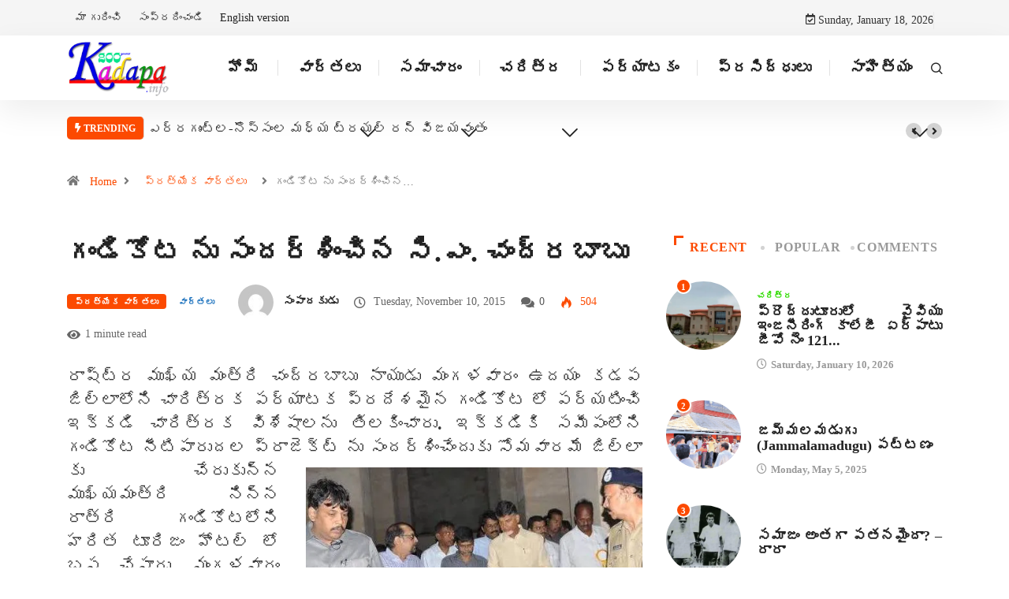

--- FILE ---
content_type: text/html; charset=UTF-8
request_url: https://kadapa.info/%E0%B0%97%E0%B0%82%E0%B0%A1%E0%B0%BF%E0%B0%95%E0%B1%8B%E0%B0%9F-%E0%B0%A8%E0%B1%81-%E0%B0%B8%E0%B0%82%E0%B0%A6%E0%B0%B0%E0%B1%8D%E0%B0%B6%E0%B0%BF%E0%B0%82%E0%B0%9A%E0%B0%BF%E0%B0%A8-%E0%B0%B8/
body_size: 36754
content:
<!DOCTYPE html><html lang="en-US" class="" data-skin="light"><head><script data-no-optimize="1">var litespeed_docref=sessionStorage.getItem("litespeed_docref");litespeed_docref&&(Object.defineProperty(document,"referrer",{get:function(){return litespeed_docref}}),sessionStorage.removeItem("litespeed_docref"));</script> <meta charset="UTF-8"><meta name='robots' content='index, follow, max-image-preview:large, max-snippet:-1, max-video-preview:-1' /><meta name="viewport" content="width=device-width, initial-scale=1, maximum-scale=5"><meta name="description" content="గండికోట ను సందర్శించిన సి.ఎం. చంద్రబాబు" /><title>గండికోట ను సందర్శించిన సి.ఎం. చంద్రబాబు - Kadapa | YSR District</title><link rel="canonical" href="https://kadapa.info/గండికోట-ను-సందర్శించిన-స/" /><meta property="og:locale" content="en_US" /><meta property="og:type" content="article" /><meta property="og:title" content="గండికోట ను సందర్శించిన సి.ఎం. చంద్రబాబు - Kadapa | YSR District" /><meta property="og:description" content="రాష్ట్ర ముఖ్య మంత్రి చంద్రబాబు నాయుడు మంగళవారం ఉదయం కడప జిల్లాలోని చారిత్రక పర్యాటక ప్రదేశమైన గండికోట లో పర్యటించి ఇక్కడి చారిత్రక విశేషాలను తిలకించారు. ఇక్కడికి సమీపంలోని గండికోట నీటిపారుదల ప్రాజెక్ట్ ను సందర్శించేందుకు సోమవారమే జిల్లాకు చేరుకున్న ముఖ్యమంత్రి నిన్న రాత్రి గండికోటలోని హరిత టూరిజం హోటల్ లో బస చేసారు. మంగళవారం ఉదయమే కోట ను సందర్శించారు. కోటలోని దేవాలయాలను , జుమ్మ మస్జిద్ , ధాన్యాగారం , పెన్నానది గండిని ఆయన [&hellip;]" /><meta property="og:url" content="https://kadapa.info/గండికోట-ను-సందర్శించిన-స/" /><meta property="og:site_name" content="Kadapa | YSR District" /><meta property="article:publisher" content="https://www.facebook.com/kadapa.info/" /><meta property="article:published_time" content="2015-11-10T09:19:07+00:00" /><meta property="article:modified_time" content="2016-04-23T03:13:51+00:00" /><meta property="og:image" content="http://kadapa.info/wp-content/uploads/2015/11/cm-300x222.jpg" /><meta name="author" content="సంపాదకుడు" /><meta name="twitter:card" content="summary_large_image" /><meta name="twitter:creator" content="@kadapainfo" /><meta name="twitter:site" content="@kadapainfo" /><meta name="twitter:label1" content="Written by" /><meta name="twitter:data1" content="సంపాదకుడు" /> <script type="application/ld+json" class="yoast-schema-graph">{"@context":"https://schema.org","@graph":[{"@type":"Article","@id":"https://kadapa.info/%e0%b0%97%e0%b0%82%e0%b0%a1%e0%b0%bf%e0%b0%95%e0%b1%8b%e0%b0%9f-%e0%b0%a8%e0%b1%81-%e0%b0%b8%e0%b0%82%e0%b0%a6%e0%b0%b0%e0%b1%8d%e0%b0%b6%e0%b0%bf%e0%b0%82%e0%b0%9a%e0%b0%bf%e0%b0%a8-%e0%b0%b8/#article","isPartOf":{"@id":"https://kadapa.info/%e0%b0%97%e0%b0%82%e0%b0%a1%e0%b0%bf%e0%b0%95%e0%b1%8b%e0%b0%9f-%e0%b0%a8%e0%b1%81-%e0%b0%b8%e0%b0%82%e0%b0%a6%e0%b0%b0%e0%b1%8d%e0%b0%b6%e0%b0%bf%e0%b0%82%e0%b0%9a%e0%b0%bf%e0%b0%a8-%e0%b0%b8/"},"author":{"name":"సంపాదకుడు","@id":"https://kadapa.info/#/schema/person/18c4908bf6ff86f2b2e1a2608233451a"},"headline":"గండికోట ను సందర్శించిన సి.ఎం. చంద్రబాబు","datePublished":"2015-11-10T09:19:07+00:00","dateModified":"2016-04-23T03:13:51+00:00","mainEntityOfPage":{"@id":"https://kadapa.info/%e0%b0%97%e0%b0%82%e0%b0%a1%e0%b0%bf%e0%b0%95%e0%b1%8b%e0%b0%9f-%e0%b0%a8%e0%b1%81-%e0%b0%b8%e0%b0%82%e0%b0%a6%e0%b0%b0%e0%b1%8d%e0%b0%b6%e0%b0%bf%e0%b0%82%e0%b0%9a%e0%b0%bf%e0%b0%a8-%e0%b0%b8/"},"wordCount":2,"commentCount":0,"image":{"@id":"https://kadapa.info/%e0%b0%97%e0%b0%82%e0%b0%a1%e0%b0%bf%e0%b0%95%e0%b1%8b%e0%b0%9f-%e0%b0%a8%e0%b1%81-%e0%b0%b8%e0%b0%82%e0%b0%a6%e0%b0%b0%e0%b1%8d%e0%b0%b6%e0%b0%bf%e0%b0%82%e0%b0%9a%e0%b0%bf%e0%b0%a8-%e0%b0%b8/#primaryimage"},"thumbnailUrl":"http://kadapa.info/wp-content/uploads/2015/11/cm-300x222.jpg","articleSection":["ప్రత్యేక వార్తలు","వార్తలు"],"inLanguage":"en-US","potentialAction":[{"@type":"CommentAction","name":"Comment","target":["https://kadapa.info/%e0%b0%97%e0%b0%82%e0%b0%a1%e0%b0%bf%e0%b0%95%e0%b1%8b%e0%b0%9f-%e0%b0%a8%e0%b1%81-%e0%b0%b8%e0%b0%82%e0%b0%a6%e0%b0%b0%e0%b1%8d%e0%b0%b6%e0%b0%bf%e0%b0%82%e0%b0%9a%e0%b0%bf%e0%b0%a8-%e0%b0%b8/#respond"]}]},{"@type":"WebPage","@id":"https://kadapa.info/%e0%b0%97%e0%b0%82%e0%b0%a1%e0%b0%bf%e0%b0%95%e0%b1%8b%e0%b0%9f-%e0%b0%a8%e0%b1%81-%e0%b0%b8%e0%b0%82%e0%b0%a6%e0%b0%b0%e0%b1%8d%e0%b0%b6%e0%b0%bf%e0%b0%82%e0%b0%9a%e0%b0%bf%e0%b0%a8-%e0%b0%b8/","url":"https://kadapa.info/%e0%b0%97%e0%b0%82%e0%b0%a1%e0%b0%bf%e0%b0%95%e0%b1%8b%e0%b0%9f-%e0%b0%a8%e0%b1%81-%e0%b0%b8%e0%b0%82%e0%b0%a6%e0%b0%b0%e0%b1%8d%e0%b0%b6%e0%b0%bf%e0%b0%82%e0%b0%9a%e0%b0%bf%e0%b0%a8-%e0%b0%b8/","name":"గండికోట ను సందర్శించిన సి.ఎం. చంద్రబాబు - Kadapa | YSR District","isPartOf":{"@id":"https://kadapa.info/#website"},"primaryImageOfPage":{"@id":"https://kadapa.info/%e0%b0%97%e0%b0%82%e0%b0%a1%e0%b0%bf%e0%b0%95%e0%b1%8b%e0%b0%9f-%e0%b0%a8%e0%b1%81-%e0%b0%b8%e0%b0%82%e0%b0%a6%e0%b0%b0%e0%b1%8d%e0%b0%b6%e0%b0%bf%e0%b0%82%e0%b0%9a%e0%b0%bf%e0%b0%a8-%e0%b0%b8/#primaryimage"},"image":{"@id":"https://kadapa.info/%e0%b0%97%e0%b0%82%e0%b0%a1%e0%b0%bf%e0%b0%95%e0%b1%8b%e0%b0%9f-%e0%b0%a8%e0%b1%81-%e0%b0%b8%e0%b0%82%e0%b0%a6%e0%b0%b0%e0%b1%8d%e0%b0%b6%e0%b0%bf%e0%b0%82%e0%b0%9a%e0%b0%bf%e0%b0%a8-%e0%b0%b8/#primaryimage"},"thumbnailUrl":"http://kadapa.info/wp-content/uploads/2015/11/cm-300x222.jpg","datePublished":"2015-11-10T09:19:07+00:00","dateModified":"2016-04-23T03:13:51+00:00","author":{"@id":"https://kadapa.info/#/schema/person/18c4908bf6ff86f2b2e1a2608233451a"},"breadcrumb":{"@id":"https://kadapa.info/%e0%b0%97%e0%b0%82%e0%b0%a1%e0%b0%bf%e0%b0%95%e0%b1%8b%e0%b0%9f-%e0%b0%a8%e0%b1%81-%e0%b0%b8%e0%b0%82%e0%b0%a6%e0%b0%b0%e0%b1%8d%e0%b0%b6%e0%b0%bf%e0%b0%82%e0%b0%9a%e0%b0%bf%e0%b0%a8-%e0%b0%b8/#breadcrumb"},"inLanguage":"en-US","potentialAction":[{"@type":"ReadAction","target":["https://kadapa.info/%e0%b0%97%e0%b0%82%e0%b0%a1%e0%b0%bf%e0%b0%95%e0%b1%8b%e0%b0%9f-%e0%b0%a8%e0%b1%81-%e0%b0%b8%e0%b0%82%e0%b0%a6%e0%b0%b0%e0%b1%8d%e0%b0%b6%e0%b0%bf%e0%b0%82%e0%b0%9a%e0%b0%bf%e0%b0%a8-%e0%b0%b8/"]}]},{"@type":"ImageObject","inLanguage":"en-US","@id":"https://kadapa.info/%e0%b0%97%e0%b0%82%e0%b0%a1%e0%b0%bf%e0%b0%95%e0%b1%8b%e0%b0%9f-%e0%b0%a8%e0%b1%81-%e0%b0%b8%e0%b0%82%e0%b0%a6%e0%b0%b0%e0%b1%8d%e0%b0%b6%e0%b0%bf%e0%b0%82%e0%b0%9a%e0%b0%bf%e0%b0%a8-%e0%b0%b8/#primaryimage","url":"http://kadapa.info/wp-content/uploads/2015/11/cm-300x222.jpg","contentUrl":"http://kadapa.info/wp-content/uploads/2015/11/cm-300x222.jpg"},{"@type":"BreadcrumbList","@id":"https://kadapa.info/%e0%b0%97%e0%b0%82%e0%b0%a1%e0%b0%bf%e0%b0%95%e0%b1%8b%e0%b0%9f-%e0%b0%a8%e0%b1%81-%e0%b0%b8%e0%b0%82%e0%b0%a6%e0%b0%b0%e0%b1%8d%e0%b0%b6%e0%b0%bf%e0%b0%82%e0%b0%9a%e0%b0%bf%e0%b0%a8-%e0%b0%b8/#breadcrumb","itemListElement":[{"@type":"ListItem","position":1,"name":"Home","item":"https://kadapa.info/"},{"@type":"ListItem","position":2,"name":"గండికోట ను సందర్శించిన సి.ఎం. చంద్రబాబు"}]},{"@type":"WebSite","@id":"https://kadapa.info/#website","url":"https://kadapa.info/","name":"Kadapa | YSR District","description":"కడప జిల్లా సమాచార సర్వస్వం","alternateName":"Kadapa","potentialAction":[{"@type":"SearchAction","target":{"@type":"EntryPoint","urlTemplate":"https://kadapa.info/?s={search_term_string}"},"query-input":{"@type":"PropertyValueSpecification","valueRequired":true,"valueName":"search_term_string"}}],"inLanguage":"en-US"},{"@type":"Person","@id":"https://kadapa.info/#/schema/person/18c4908bf6ff86f2b2e1a2608233451a","name":"సంపాదకుడు","image":{"@type":"ImageObject","inLanguage":"en-US","@id":"https://kadapa.info/#/schema/person/image/","url":"https://kadapa.info/wp-content/litespeed/avatar/b7c77c3ebb8e4f33156f695de65ab063.jpg?ver=1768226871","contentUrl":"https://kadapa.info/wp-content/litespeed/avatar/b7c77c3ebb8e4f33156f695de65ab063.jpg?ver=1768226871","caption":"సంపాదకుడు"},"url":"https://kadapa.info/author/tavva/"}]}</script> <link rel='dns-prefetch' href='//www.googletagmanager.com' /><link rel='dns-prefetch' href='//ajax.googleapis.com' /><link rel='dns-prefetch' href='//pagead2.googlesyndication.com' /><link rel='dns-prefetch' href='//fundingchoicesmessages.google.com' /><link rel="alternate" type="application/rss+xml" title="Kadapa | YSR District &raquo; Feed" href="https://kadapa.info/feed/" /><link rel="alternate" type="application/rss+xml" title="Kadapa | YSR District &raquo; Comments Feed" href="https://kadapa.info/comments/feed/" /><link rel="alternate" type="application/rss+xml" title="Kadapa | YSR District &raquo; గండికోట ను సందర్శించిన సి.ఎం. చంద్రబాబు Comments Feed" href="https://kadapa.info/%e0%b0%97%e0%b0%82%e0%b0%a1%e0%b0%bf%e0%b0%95%e0%b1%8b%e0%b0%9f-%e0%b0%a8%e0%b1%81-%e0%b0%b8%e0%b0%82%e0%b0%a6%e0%b0%b0%e0%b1%8d%e0%b0%b6%e0%b0%bf%e0%b0%82%e0%b0%9a%e0%b0%bf%e0%b0%a8-%e0%b0%b8/feed/" /><link rel="alternate" title="oEmbed (JSON)" type="application/json+oembed" href="https://kadapa.info/wp-json/oembed/1.0/embed?url=https%3A%2F%2Fkadapa.info%2F%25e0%25b0%2597%25e0%25b0%2582%25e0%25b0%25a1%25e0%25b0%25bf%25e0%25b0%2595%25e0%25b1%258b%25e0%25b0%259f-%25e0%25b0%25a8%25e0%25b1%2581-%25e0%25b0%25b8%25e0%25b0%2582%25e0%25b0%25a6%25e0%25b0%25b0%25e0%25b1%258d%25e0%25b0%25b6%25e0%25b0%25bf%25e0%25b0%2582%25e0%25b0%259a%25e0%25b0%25bf%25e0%25b0%25a8-%25e0%25b0%25b8%2F" /><link rel="alternate" title="oEmbed (XML)" type="text/xml+oembed" href="https://kadapa.info/wp-json/oembed/1.0/embed?url=https%3A%2F%2Fkadapa.info%2F%25e0%25b0%2597%25e0%25b0%2582%25e0%25b0%25a1%25e0%25b0%25bf%25e0%25b0%2595%25e0%25b1%258b%25e0%25b0%259f-%25e0%25b0%25a8%25e0%25b1%2581-%25e0%25b0%25b8%25e0%25b0%2582%25e0%25b0%25a6%25e0%25b0%25b0%25e0%25b1%258d%25e0%25b0%25b6%25e0%25b0%25bf%25e0%25b0%2582%25e0%25b0%259a%25e0%25b0%25bf%25e0%25b0%25a8-%25e0%25b0%25b8%2F&#038;format=xml" /><style id='wp-img-auto-sizes-contain-inline-css' type='text/css'>img:is([sizes=auto i],[sizes^="auto," i]){contain-intrinsic-size:3000px 1500px}
/*# sourceURL=wp-img-auto-sizes-contain-inline-css */</style><link data-optimized="2" rel="stylesheet" href="https://kadapa.info/wp-content/litespeed/css/2ba06326197fc7faabd021bb909384f7.css?ver=bd88a" /><style id='wp-block-library-theme-inline-css' type='text/css'>.wp-block-audio :where(figcaption){color:#555;font-size:13px;text-align:center}.is-dark-theme .wp-block-audio :where(figcaption){color:#ffffffa6}.wp-block-audio{margin:0 0 1em}.wp-block-code{border:1px solid #ccc;border-radius:4px;font-family:Menlo,Consolas,monaco,monospace;padding:.8em 1em}.wp-block-embed :where(figcaption){color:#555;font-size:13px;text-align:center}.is-dark-theme .wp-block-embed :where(figcaption){color:#ffffffa6}.wp-block-embed{margin:0 0 1em}.blocks-gallery-caption{color:#555;font-size:13px;text-align:center}.is-dark-theme .blocks-gallery-caption{color:#ffffffa6}:root :where(.wp-block-image figcaption){color:#555;font-size:13px;text-align:center}.is-dark-theme :root :where(.wp-block-image figcaption){color:#ffffffa6}.wp-block-image{margin:0 0 1em}.wp-block-pullquote{border-bottom:4px solid;border-top:4px solid;color:currentColor;margin-bottom:1.75em}.wp-block-pullquote :where(cite),.wp-block-pullquote :where(footer),.wp-block-pullquote__citation{color:currentColor;font-size:.8125em;font-style:normal;text-transform:uppercase}.wp-block-quote{border-left:.25em solid;margin:0 0 1.75em;padding-left:1em}.wp-block-quote cite,.wp-block-quote footer{color:currentColor;font-size:.8125em;font-style:normal;position:relative}.wp-block-quote:where(.has-text-align-right){border-left:none;border-right:.25em solid;padding-left:0;padding-right:1em}.wp-block-quote:where(.has-text-align-center){border:none;padding-left:0}.wp-block-quote.is-large,.wp-block-quote.is-style-large,.wp-block-quote:where(.is-style-plain){border:none}.wp-block-search .wp-block-search__label{font-weight:700}.wp-block-search__button{border:1px solid #ccc;padding:.375em .625em}:where(.wp-block-group.has-background){padding:1.25em 2.375em}.wp-block-separator.has-css-opacity{opacity:.4}.wp-block-separator{border:none;border-bottom:2px solid;margin-left:auto;margin-right:auto}.wp-block-separator.has-alpha-channel-opacity{opacity:1}.wp-block-separator:not(.is-style-wide):not(.is-style-dots){width:100px}.wp-block-separator.has-background:not(.is-style-dots){border-bottom:none;height:1px}.wp-block-separator.has-background:not(.is-style-wide):not(.is-style-dots){height:2px}.wp-block-table{margin:0 0 1em}.wp-block-table td,.wp-block-table th{word-break:normal}.wp-block-table :where(figcaption){color:#555;font-size:13px;text-align:center}.is-dark-theme .wp-block-table :where(figcaption){color:#ffffffa6}.wp-block-video :where(figcaption){color:#555;font-size:13px;text-align:center}.is-dark-theme .wp-block-video :where(figcaption){color:#ffffffa6}.wp-block-video{margin:0 0 1em}:root :where(.wp-block-template-part.has-background){margin-bottom:0;margin-top:0;padding:1.25em 2.375em}
/*# sourceURL=/wp-includes/css/dist/block-library/theme.min.css */</style><style id='classic-theme-styles-inline-css' type='text/css'>/*! This file is auto-generated */
.wp-block-button__link{color:#fff;background-color:#32373c;border-radius:9999px;box-shadow:none;text-decoration:none;padding:calc(.667em + 2px) calc(1.333em + 2px);font-size:1.125em}.wp-block-file__button{background:#32373c;color:#fff;text-decoration:none}
/*# sourceURL=/wp-includes/css/classic-themes.min.css */</style><style id='global-styles-inline-css' type='text/css'>:root{--wp--preset--aspect-ratio--square: 1;--wp--preset--aspect-ratio--4-3: 4/3;--wp--preset--aspect-ratio--3-4: 3/4;--wp--preset--aspect-ratio--3-2: 3/2;--wp--preset--aspect-ratio--2-3: 2/3;--wp--preset--aspect-ratio--16-9: 16/9;--wp--preset--aspect-ratio--9-16: 9/16;--wp--preset--color--black: #000000;--wp--preset--color--cyan-bluish-gray: #abb8c3;--wp--preset--color--white: #ffffff;--wp--preset--color--pale-pink: #f78da7;--wp--preset--color--vivid-red: #cf2e2e;--wp--preset--color--luminous-vivid-orange: #ff6900;--wp--preset--color--luminous-vivid-amber: #fcb900;--wp--preset--color--light-green-cyan: #7bdcb5;--wp--preset--color--vivid-green-cyan: #00d084;--wp--preset--color--pale-cyan-blue: #8ed1fc;--wp--preset--color--vivid-cyan-blue: #0693e3;--wp--preset--color--vivid-purple: #9b51e0;--wp--preset--gradient--vivid-cyan-blue-to-vivid-purple: linear-gradient(135deg,rgb(6,147,227) 0%,rgb(155,81,224) 100%);--wp--preset--gradient--light-green-cyan-to-vivid-green-cyan: linear-gradient(135deg,rgb(122,220,180) 0%,rgb(0,208,130) 100%);--wp--preset--gradient--luminous-vivid-amber-to-luminous-vivid-orange: linear-gradient(135deg,rgb(252,185,0) 0%,rgb(255,105,0) 100%);--wp--preset--gradient--luminous-vivid-orange-to-vivid-red: linear-gradient(135deg,rgb(255,105,0) 0%,rgb(207,46,46) 100%);--wp--preset--gradient--very-light-gray-to-cyan-bluish-gray: linear-gradient(135deg,rgb(238,238,238) 0%,rgb(169,184,195) 100%);--wp--preset--gradient--cool-to-warm-spectrum: linear-gradient(135deg,rgb(74,234,220) 0%,rgb(151,120,209) 20%,rgb(207,42,186) 40%,rgb(238,44,130) 60%,rgb(251,105,98) 80%,rgb(254,248,76) 100%);--wp--preset--gradient--blush-light-purple: linear-gradient(135deg,rgb(255,206,236) 0%,rgb(152,150,240) 100%);--wp--preset--gradient--blush-bordeaux: linear-gradient(135deg,rgb(254,205,165) 0%,rgb(254,45,45) 50%,rgb(107,0,62) 100%);--wp--preset--gradient--luminous-dusk: linear-gradient(135deg,rgb(255,203,112) 0%,rgb(199,81,192) 50%,rgb(65,88,208) 100%);--wp--preset--gradient--pale-ocean: linear-gradient(135deg,rgb(255,245,203) 0%,rgb(182,227,212) 50%,rgb(51,167,181) 100%);--wp--preset--gradient--electric-grass: linear-gradient(135deg,rgb(202,248,128) 0%,rgb(113,206,126) 100%);--wp--preset--gradient--midnight: linear-gradient(135deg,rgb(2,3,129) 0%,rgb(40,116,252) 100%);--wp--preset--font-size--small: 13px;--wp--preset--font-size--medium: 20px;--wp--preset--font-size--large: 36px;--wp--preset--font-size--x-large: 42px;--wp--preset--spacing--20: 0.44rem;--wp--preset--spacing--30: 0.67rem;--wp--preset--spacing--40: 1rem;--wp--preset--spacing--50: 1.5rem;--wp--preset--spacing--60: 2.25rem;--wp--preset--spacing--70: 3.38rem;--wp--preset--spacing--80: 5.06rem;--wp--preset--shadow--natural: 6px 6px 9px rgba(0, 0, 0, 0.2);--wp--preset--shadow--deep: 12px 12px 50px rgba(0, 0, 0, 0.4);--wp--preset--shadow--sharp: 6px 6px 0px rgba(0, 0, 0, 0.2);--wp--preset--shadow--outlined: 6px 6px 0px -3px rgb(255, 255, 255), 6px 6px rgb(0, 0, 0);--wp--preset--shadow--crisp: 6px 6px 0px rgb(0, 0, 0);}:where(.is-layout-flex){gap: 0.5em;}:where(.is-layout-grid){gap: 0.5em;}body .is-layout-flex{display: flex;}.is-layout-flex{flex-wrap: wrap;align-items: center;}.is-layout-flex > :is(*, div){margin: 0;}body .is-layout-grid{display: grid;}.is-layout-grid > :is(*, div){margin: 0;}:where(.wp-block-columns.is-layout-flex){gap: 2em;}:where(.wp-block-columns.is-layout-grid){gap: 2em;}:where(.wp-block-post-template.is-layout-flex){gap: 1.25em;}:where(.wp-block-post-template.is-layout-grid){gap: 1.25em;}.has-black-color{color: var(--wp--preset--color--black) !important;}.has-cyan-bluish-gray-color{color: var(--wp--preset--color--cyan-bluish-gray) !important;}.has-white-color{color: var(--wp--preset--color--white) !important;}.has-pale-pink-color{color: var(--wp--preset--color--pale-pink) !important;}.has-vivid-red-color{color: var(--wp--preset--color--vivid-red) !important;}.has-luminous-vivid-orange-color{color: var(--wp--preset--color--luminous-vivid-orange) !important;}.has-luminous-vivid-amber-color{color: var(--wp--preset--color--luminous-vivid-amber) !important;}.has-light-green-cyan-color{color: var(--wp--preset--color--light-green-cyan) !important;}.has-vivid-green-cyan-color{color: var(--wp--preset--color--vivid-green-cyan) !important;}.has-pale-cyan-blue-color{color: var(--wp--preset--color--pale-cyan-blue) !important;}.has-vivid-cyan-blue-color{color: var(--wp--preset--color--vivid-cyan-blue) !important;}.has-vivid-purple-color{color: var(--wp--preset--color--vivid-purple) !important;}.has-black-background-color{background-color: var(--wp--preset--color--black) !important;}.has-cyan-bluish-gray-background-color{background-color: var(--wp--preset--color--cyan-bluish-gray) !important;}.has-white-background-color{background-color: var(--wp--preset--color--white) !important;}.has-pale-pink-background-color{background-color: var(--wp--preset--color--pale-pink) !important;}.has-vivid-red-background-color{background-color: var(--wp--preset--color--vivid-red) !important;}.has-luminous-vivid-orange-background-color{background-color: var(--wp--preset--color--luminous-vivid-orange) !important;}.has-luminous-vivid-amber-background-color{background-color: var(--wp--preset--color--luminous-vivid-amber) !important;}.has-light-green-cyan-background-color{background-color: var(--wp--preset--color--light-green-cyan) !important;}.has-vivid-green-cyan-background-color{background-color: var(--wp--preset--color--vivid-green-cyan) !important;}.has-pale-cyan-blue-background-color{background-color: var(--wp--preset--color--pale-cyan-blue) !important;}.has-vivid-cyan-blue-background-color{background-color: var(--wp--preset--color--vivid-cyan-blue) !important;}.has-vivid-purple-background-color{background-color: var(--wp--preset--color--vivid-purple) !important;}.has-black-border-color{border-color: var(--wp--preset--color--black) !important;}.has-cyan-bluish-gray-border-color{border-color: var(--wp--preset--color--cyan-bluish-gray) !important;}.has-white-border-color{border-color: var(--wp--preset--color--white) !important;}.has-pale-pink-border-color{border-color: var(--wp--preset--color--pale-pink) !important;}.has-vivid-red-border-color{border-color: var(--wp--preset--color--vivid-red) !important;}.has-luminous-vivid-orange-border-color{border-color: var(--wp--preset--color--luminous-vivid-orange) !important;}.has-luminous-vivid-amber-border-color{border-color: var(--wp--preset--color--luminous-vivid-amber) !important;}.has-light-green-cyan-border-color{border-color: var(--wp--preset--color--light-green-cyan) !important;}.has-vivid-green-cyan-border-color{border-color: var(--wp--preset--color--vivid-green-cyan) !important;}.has-pale-cyan-blue-border-color{border-color: var(--wp--preset--color--pale-cyan-blue) !important;}.has-vivid-cyan-blue-border-color{border-color: var(--wp--preset--color--vivid-cyan-blue) !important;}.has-vivid-purple-border-color{border-color: var(--wp--preset--color--vivid-purple) !important;}.has-vivid-cyan-blue-to-vivid-purple-gradient-background{background: var(--wp--preset--gradient--vivid-cyan-blue-to-vivid-purple) !important;}.has-light-green-cyan-to-vivid-green-cyan-gradient-background{background: var(--wp--preset--gradient--light-green-cyan-to-vivid-green-cyan) !important;}.has-luminous-vivid-amber-to-luminous-vivid-orange-gradient-background{background: var(--wp--preset--gradient--luminous-vivid-amber-to-luminous-vivid-orange) !important;}.has-luminous-vivid-orange-to-vivid-red-gradient-background{background: var(--wp--preset--gradient--luminous-vivid-orange-to-vivid-red) !important;}.has-very-light-gray-to-cyan-bluish-gray-gradient-background{background: var(--wp--preset--gradient--very-light-gray-to-cyan-bluish-gray) !important;}.has-cool-to-warm-spectrum-gradient-background{background: var(--wp--preset--gradient--cool-to-warm-spectrum) !important;}.has-blush-light-purple-gradient-background{background: var(--wp--preset--gradient--blush-light-purple) !important;}.has-blush-bordeaux-gradient-background{background: var(--wp--preset--gradient--blush-bordeaux) !important;}.has-luminous-dusk-gradient-background{background: var(--wp--preset--gradient--luminous-dusk) !important;}.has-pale-ocean-gradient-background{background: var(--wp--preset--gradient--pale-ocean) !important;}.has-electric-grass-gradient-background{background: var(--wp--preset--gradient--electric-grass) !important;}.has-midnight-gradient-background{background: var(--wp--preset--gradient--midnight) !important;}.has-small-font-size{font-size: var(--wp--preset--font-size--small) !important;}.has-medium-font-size{font-size: var(--wp--preset--font-size--medium) !important;}.has-large-font-size{font-size: var(--wp--preset--font-size--large) !important;}.has-x-large-font-size{font-size: var(--wp--preset--font-size--x-large) !important;}
:where(.wp-block-post-template.is-layout-flex){gap: 1.25em;}:where(.wp-block-post-template.is-layout-grid){gap: 1.25em;}
:where(.wp-block-term-template.is-layout-flex){gap: 1.25em;}:where(.wp-block-term-template.is-layout-grid){gap: 1.25em;}
:where(.wp-block-columns.is-layout-flex){gap: 2em;}:where(.wp-block-columns.is-layout-grid){gap: 2em;}
:root :where(.wp-block-pullquote){font-size: 1.5em;line-height: 1.6;}
/*# sourceURL=global-styles-inline-css */</style><link rel='preload' as='style' id='digiqole-all-style-css' href='https://kadapa.info/wp-content/themes/digiqole/assets/css/all.css' type='text/css' media='all' /><style id='digiqole-master-inline-css' type='text/css'>.progress-bar{ background-color : #000}
        html.fonts-loaded body{ font-family: Mallanna }
        .body-box-layout{ 
            background-image:url();;
            background-repeat: no-repeat;
            background-position: center;
            background-size: cover;
            background-attachment: fixed;
         }
        body,
        .post-navigation .post-previous a p, .post-navigation .post-next a p,
        .dark-mode .blog-single .post-meta li,
        .dark-mode .wp-block-quote p,
        .dark-mode .wp-block-quote::before,
        .dark-mode .wp-block-quote cite,
        .dark-mode .view-review-list .xs-review-date,
        .dark-mode .view-review-list .xs-reviewer-author,
        .dark-mode .breadcrumb li,
        .dark-mode .post-meta span,
        .dark-mode .post-meta span a,
        .dark-mode .tranding-bg-white .tranding-bar .trending-slide-bg.trending-slide .post-title a,
        .dark-mode .blog-single .post-meta li.post-author a{
           color:  #333333;
        }

        h1, h2, h3, h4, h5, h6,
        .post-title,
        .post-navigation span,
        .post-title a,
        .dark-mode .error-page .error-code,
        .dark-mode.archive .entry-blog-summery .readmore-btn,
        .dark-mode .entry-blog-summery.ts-post .readmore-btn,
        .dark-mode .apsc-icons-wrapper.apsc-theme-2 .apsc-each-profile a,
        .dark-mode .ts-author-content .comment a{
            color:  #222222;
        }


        .dark-mode .apsc-icons-wrapper.apsc-theme-2 .apsc-each-profile a{
            color: #222222 !important;
        }
        .dark-mode .blog-single .post .post-body{
            background: transparent;
        }

        html.fonts-loaded h1,
        html.fonts-loaded h2{
            font-family: Mallanna;
        }
        html.fonts-loaded h3{ 
            font-family: ;
        }

        html.fonts-loaded h4{ 
            font-family: ;
        }

        a,
        .entry-header .entry-title a:hover,
        .sidebar ul li a:hover,
        .breadcrumb a:hover {
            color: #fc4a00;
            transition: all ease 500ms;
        }
      
        .btn-primary:hover,
        .switch__background,
        .switch__mouth,
        .switch__eye-left,
        .switch__eye-right{
         background: #e74907;
         border-color: #e74907;;
        }

        .tag-lists a:hover,
        .tagcloud a:hover,
        .owl-carousel .owl-dots .owl-dot.active span,
        .blog-single .tag-lists a:hover {
            border-color: #fc4a00;
        }

        blockquote.wp-block-quote, .wp-block-quote, .wp-block-quote:not(.is-large):not(.is-style-large), .wp-block-pullquote blockquote,
         blockquote.wp-block-pullquote, .wp-block-quote.is-large, .wp-block-quote.is-style-large{
            border-left-color: #fc4a00;
        }
        
        .post .post-footer .readmore,
        .post .post-media .video-link-btn a,
        .post-list-item .recen-tab-menu.nav-tabs li a:before, 
        .post-list-item .recen-tab-menu.nav-tabs li a:after,
        .blog-single .xs-review-box .xs-review .xs-btn:hover,
        .blog-single .tag-lists span,
        .tag-lists a:hover, .tagcloud a:hover,
        .heading-style3 .block-title .title-angle-shap:before, 
        .heading-style3 .block-title .title-angle-shap:after,
         .heading-style3 .widget-title .title-angle-shap:before, 
         .heading-style3 .widget-title .title-angle-shap:after, 
         .sidebar .widget .block-title .title-angle-shap:before,
          .sidebar .widget .block-title .title-angle-shap:after, 
          .sidebar .widget .widget-title .title-angle-shap:before, 
        .sidebar .widget .widget-title .title-angle-shap:after,
        .pagination li.active a, .pagination li:hover a,
        .owl-carousel .owl-dots .owl-dot.active span,
        .main-pagination .swiper-pagination-bullet-active,
        .swiper-pagination .swiper-pagination-bullet-active,
        .header .navbar-light .ekit-wid-con .digiqole-elementskit-menu
         .elementskit-navbar-nav > li.active > a:before,
         .trending-light .tranding-bar .trending-slide .trending-title,
        .post-list-item .post-thumb .tab-post-count, .post-list-item .post-thumb .post-index,
        .woocommerce ul.products li.product .button,.woocommerce ul.products li.product .added_to_cart,
        .woocommerce nav.woocommerce-pagination ul li a:focus, .woocommerce nav.woocommerce-pagination ul li a:hover, .woocommerce nav.woocommerce-pagination ul li span.current,
        .woocommerce #respond input#submit.alt, .woocommerce a.button.alt, .woocommerce button.button.alt, .woocommerce input.button.alt,.sponsor-web-link a:hover i, .woocommerce .widget_price_filter .ui-slider .ui-slider-range,
        .woocommerce span.onsale,
        .not-found .input-group-btn,
        .btn,
        .BackTo,
        .sidebar .widget.widget_search .input-group-btn,
        .woocommerce ul.products li.product .added_to_cart:hover, .woocommerce #respond input#submit.alt:hover, .woocommerce a.button.alt:hover, .woocommerce button.button.alt:hover, 
        .footer-social li a,
        .digiqole-video-post .video-item .post-video .ts-play-btn,
        .blog-single .post-meta .social-share i.fa-share,
        .social-share i.ts-icon-share,
        .woocommerce input.button.alt:hover,
        .woocommerce .widget_price_filter .ui-slider .ui-slider-handle,
        #preloader,
        .main-slider .swiper-button-next:hover,
        .main-slider .swiper-button-prev:hover,
        .main-slider .owl-dots .owl-dot.swiper-pagination-bullet-active,
        .main-slider .owl-dots .swiper-pagination-bullet.swiper-pagination-bullet-active,
        .main-slider .swiper-pagination .owl-dot.swiper-pagination-bullet-active,
        .main-slider .swiper-pagination .swiper-pagination-bullet.swiper-pagination-bullet-active,
        .main-slider .main-pagination .owl-dot.swiper-pagination-bullet-active,
        .main-slider .main-pagination .swiper-pagination-bullet.swiper-pagination-bullet-active,
        .weekend-top .owl-dots .owl-dot.swiper-pagination-bullet-active,
        .weekend-top .owl-dots .swiper-pagination-bullet.swiper-pagination-bullet-active,
        .weekend-top .swiper-pagination .owl-dot.swiper-pagination-bullet-active,
        .weekend-top .swiper-pagination .swiper-pagination-bullet.swiper-pagination-bullet-active,
        .featured-tab-item .nav-tabs .nav-link.active:before,
        .post-slider .swiper-pagination .swiper-pagination-bullet.swiper-pagination-bullet-active,
        .blog-single .post-meta .social-share .ts-icon-share {
            background: #fc4a00;
        }
        .owl-carousel.owl-loaded .owl-nav .owl-next.disabled, 
        .owl-carousel.owl-loaded .owl-nav .owl-prev.disabled,
        .ts-about-image-wrapper.owl-carousel.owl-theme .owl-nav [class*=owl-]:hover{
            background: #fc4a00 !important;
        }

        .ts-footer .recent-posts-widget .post-content .post-title a:hover,
        .post-list-item .recen-tab-menu.nav-tabs li a.active,
        .ts-footer .footer-left-widget .footer-social li a:hover,
         .ts-footer .footer-widget .footer-social li a:hover,
         .heading-style3 .block-title, .heading-style3 .widget-title,
         .topbar.topbar-gray .tranding-bg-white .tranding-bar .trending-slide-bg .trending-title i,
         .sidebar .widget .block-title, .sidebar .widget .widget-title,
         .header .navbar-light .ekit-wid-con .digiqole-elementskit-menu .elementskit-navbar-nav .dropdown-item.active,
         .header .navbar-light .ekit-wid-con .digiqole-elementskit-menu .elementskit-navbar-nav li a:hover,
         .social-links li a:hover,
         .post-title a:hover,
         .video-tab-list .post-tab-list li a.active h4.post-title, .video-tab-list .post-tab-list li a:hover h4.post-title,
         .featured-tab-item .nav-tabs .nav-link.active .tab-head > span.tab-text-title,
         .woocommerce ul.products li.product .price, 
         .woocommerce ul.products li.product .woocommerce-loop-product__title:hover,
         .load-more-btn .digiqole-post-grid-loadmore:hover,
         .blog-single .post-meta li.meta-post-view,
         .ts-overlay-style .post-meta-info li.active i,
         .blog-single .post-meta li a:hover {
            color: #fc4a00;
        }
        
        .post-layout-style5 .post-meta li.meta-post-view .ts-icon {
            color: #fc4a00!important;
        }
      
        
            .header .navbar-light .ekit-wid-con .digiqole-elementskit-menu{
               height: 82px;
            }
            @media(min-width: 1024px){
                .header-gradient-area .navbar-light .ekit-wid-con .digiqole-elementskit-menu .elementskit-navbar-nav > li > a,
                .header.header-gradient .navbar-light .ekit-wid-con .digiqole-elementskit-menu .elementskit-navbar-nav > li > a, 
                .header .navbar-light .ekit-wid-con .digiqole-elementskit-menu .elementskit-navbar-nav > li > a,
                 .header .navbar-light .nav-search-area a, .header-gradient .navbar-light .social-links li a, 
                 .header .navbar-light .navbar-nav > li > a, 
               .header-gradient .navbar-light .nav-search-area .header-search-icon a{
                   line-height: 82px;
               }
            }
        
     
            html.fonts-loaded .header .navbar-light .navbar-nav li ul.dropdown-menu li a,
            html.fonts-loaded .header .navbar-light .ekit-wid-con .digiqole-elementskit-menu .elementskit-navbar-nav li ul li a,
            html.fonts-loaded .header .navbar-light .ekit-wid-con .digiqole-elementskit-menu .elementskit-navbar-nav li .elementskit-dropdown li a{
                   color: ;
                   font-size: 23px;
                }
            
            html.fonts-loaded .header-gradient-area .navbar-light .ekit-wid-con .digiqole-elementskit-menu .elementskit-navbar-nav > li > a,
            html.fonts-loaded .header.header-gradient .navbar-light .ekit-wid-con .digiqole-elementskit-menu .elementskit-navbar-nav > li > a,
            html.fonts-loaded .header .navbar-light .ekit-wid-con .digiqole-elementskit-menu .elementskit-navbar-nav > li > a,
            html.fonts-loaded .header .navbar-light .nav-search-area a,
            html.fonts-loaded .header-gradient .navbar-light .social-links li a,
            html.fonts-loaded .header .navbar-light .navbar-nav > li > a,
            html.fonts-loaded .header-gradient .navbar-light .nav-search-area .header-search-icon a{
                font-family: Mallanna;
                font-size: 24px; 
                font-weight: normalpx; 
                }
            .ts-footer{
            padding-top:100px;
            padding-bottom:100px;
         }
      body,
      .dark-mode .ts-author-media,
      .dark-mode .ts-author-content::before,
      .dark-mode .ts-author-content::after,
      .dark-mode .post-layout-style4 .post-single .entry-header{
         background-color: #ffffff;
      }
     
      .ts-footer{
          background-color: #222222;
          background-repeat:no-repeat;
          background-size: cover;
          
          
      }
      .newsletter-form span,
      .ts-footer .widget-title span{
        background-color: #222222;
      }

      .ts-footer-classic .widget-title,
      .ts-footer-classic h3,
      .ts-footer-classic h4,
      .ts-footer .widget-title,
      .ts-footer-classic .contact h3{
          color: #fff;
      }
      .ts-footer p,
      .ts-footer .list-arrow li a,
      .ts-footer .menu li a,
      .ts-footer .service-time li,
      .ts-footer .list-arrow li::before, 
      .ts-footer .footer-info li,
      .ts-footer .footer-left-widget .footer-social li a, .ts-footer .footer-widget .footer-social li a,
      .ts-footer .footer-left-widget p, .ts-footer .footer-widget p,
      .ts-footer .recent-posts-widget .post-content .post-title a,
      .ts-footer .menu li::before{
        color: #fff;
      }

     
     
      .copy-right{
         background-color: #101010;
      }
      .copy-right .copyright-text p{
         color: #fff;
      }
      
/*# sourceURL=digiqole-master-inline-css */</style> <script type="litespeed/javascript" data-src="https://kadapa.info/wp-includes/js/jquery/jquery.min.js" id="jquery-core-js"></script> <script id="xs_front_main_js-js-extra" type="litespeed/javascript">var rest_config={"rest_url":"https://kadapa.info/wp-json/","nonce":"3427f45165","insta_enabled":""}</script> <script id="xs_social_custom-js-extra" type="litespeed/javascript">var rest_api_conf={"siteurl":"https://kadapa.info","nonce":"3427f45165","root":"https://kadapa.info/wp-json/"};var wsluFrontObj={"resturl":"https://kadapa.info/wp-json/","rest_nonce":"3427f45165"}</script> 
 <script type="litespeed/javascript" data-src="https://www.googletagmanager.com/gtag/js?id=GT-KDTMLS6" id="google_gtagjs-js"></script> <script id="google_gtagjs-js-after" type="litespeed/javascript">window.dataLayer=window.dataLayer||[];function gtag(){dataLayer.push(arguments)}
gtag("set","linker",{"domains":["kadapa.info"]});gtag("js",new Date());gtag("set","developer_id.dZTNiMT",!0);gtag("config","GT-KDTMLS6")</script> <script id="csf-google-web-fonts-js-extra" type="litespeed/javascript">var WebFontConfig={"google":{"families":["Mallanna:400","Timmana:400"]}}</script> <script type="litespeed/javascript" data-src="//ajax.googleapis.com/ajax/libs/webfont/1.6.26/webfont.js" id="csf-google-web-fonts-js"></script> <link rel="https://api.w.org/" href="https://kadapa.info/wp-json/" /><link rel="alternate" title="JSON" type="application/json" href="https://kadapa.info/wp-json/wp/v2/posts/6462" /><link rel="EditURI" type="application/rsd+xml" title="RSD" href="https://kadapa.info/xmlrpc.php?rsd" /><meta name="generator" content="WordPress 6.9" /><link rel='shortlink' href='https://kadapa.info/?p=6462' /><meta name="generator" content="Site Kit by Google 1.170.0" /><meta property="og:title" content="గండికోట ను సందర్శించిన సి.ఎం. చంద్రబాబు"><meta property="og:description" content="రాష్ట్ర ముఖ్య మంత్రి చంద్రబాబు నాయుడు మంగళవారం ఉదయం కడప జిల్లాలోని చారిత్రక పర్యాటక ప్రదేశమైన గండికోట లో పర్యటించి ఇక్కడి చారిత్రక విశేషాలను తిలకించారు. ఇక్కడికి సమీపంలోని గండికోట నీటిపారుదల ప్రాజెక్ట్ ను సందర్శించేందుకు సోమవారమే జిల్లాకు చేరుకున్న ముఖ్యమంత్రి నిన్న రాత్రి గండికోటలోని హరిత టూరిజం హోటల్ లో బస చేసారు. మంగళవారం ఉదయమే కోట ను సందర్శించారు. కోటలోని దేవాలయాలను , జుమ్మ మస్జిద్ , ధాన్యాగారం , పెన్నానది గండిని ఆయన [&hellip;]"><meta property="og:image" content=""/><meta property="og:url" content="https://kadapa.info/%e0%b0%97%e0%b0%82%e0%b0%a1%e0%b0%bf%e0%b0%95%e0%b1%8b%e0%b0%9f-%e0%b0%a8%e0%b1%81-%e0%b0%b8%e0%b0%82%e0%b0%a6%e0%b0%b0%e0%b1%8d%e0%b0%b6%e0%b0%bf%e0%b0%82%e0%b0%9a%e0%b0%bf%e0%b0%a8-%e0%b0%b8/"><meta name="google-adsense-platform-account" content="ca-host-pub-2644536267352236"><meta name="google-adsense-platform-domain" content="sitekit.withgoogle.com"><meta name="generator" content="Elementor 3.34.1; features: e_font_icon_svg, additional_custom_breakpoints; settings: css_print_method-external, google_font-enabled, font_display-swap"><style>.e-con.e-parent:nth-of-type(n+4):not(.e-lazyloaded):not(.e-no-lazyload),
				.e-con.e-parent:nth-of-type(n+4):not(.e-lazyloaded):not(.e-no-lazyload) * {
					background-image: none !important;
				}
				@media screen and (max-height: 1024px) {
					.e-con.e-parent:nth-of-type(n+3):not(.e-lazyloaded):not(.e-no-lazyload),
					.e-con.e-parent:nth-of-type(n+3):not(.e-lazyloaded):not(.e-no-lazyload) * {
						background-image: none !important;
					}
				}
				@media screen and (max-height: 640px) {
					.e-con.e-parent:nth-of-type(n+2):not(.e-lazyloaded):not(.e-no-lazyload),
					.e-con.e-parent:nth-of-type(n+2):not(.e-lazyloaded):not(.e-no-lazyload) * {
						background-image: none !important;
					}
				}</style> <script type="litespeed/javascript">(function(w,d,s,l,i){w[l]=w[l]||[];w[l].push({'gtm.start':new Date().getTime(),event:'gtm.js'});var f=d.getElementsByTagName(s)[0],j=d.createElement(s),dl=l!='dataLayer'?'&l='+l:'';j.async=!0;j.src='https://www.googletagmanager.com/gtm.js?id='+i+dl;f.parentNode.insertBefore(j,f)})(window,document,'script','dataLayer','GTM-NT6PQH6')</script>  <script type="litespeed/javascript" data-src="https://pagead2.googlesyndication.com/pagead/js/adsbygoogle.js?client=ca-pub-8877581643059225&amp;host=ca-host-pub-2644536267352236" crossorigin="anonymous"></script> <style type="text/css">body{font-family:"Mallanna";font-size:22px;line-height:30px;}h1{font-family:"Mallanna";font-weight:normal;font-size:40px;}h4{font-family:"Timmana";font-weight:normal;font-size:20px;}</style><link rel="icon" href="https://kadapa.info/wp-content/uploads/2021/04/cropped-kadapa_logo-150x150.png" sizes="32x32" /><link rel="icon" href="https://kadapa.info/wp-content/uploads/2021/04/cropped-kadapa_logo-300x300.png" sizes="192x192" /><link rel="apple-touch-icon" href="https://kadapa.info/wp-content/uploads/2021/04/cropped-kadapa_logo-300x300.png" /><meta name="msapplication-TileImage" content="https://kadapa.info/wp-content/uploads/2021/04/cropped-kadapa_logo-300x300.png" /><style type="text/css" id="wp-custom-css">.topbar.topbar-gray{
	background-color: #F5F5F5;
}
.topbar.topbar-gray .tranding-bg-white .tranding-bar .trending-slide-bg .trending-title{
	color: #FF0000;
}
.topbar .top-info li i{
	color: #FF0000;
}
.covid-info .elementskit-infobox{
	align-items: center;
}
.content-align-center .block-item-post .row,.content-align-center .post-block-style {
    align-items: center;
}

.post-list-item .post-content.media .sidebar-img{
	object-fit: cover;
}
.newsletter-area .container .row {
    align-items: center;
}

.ncov2019 .one_fourth{
	width: 100% !important;
}
.ncov2019 .one_fourth{
	display: none !important;
}
.ncov2019 .one_fourth:nth-child(1), .ncov2019 .one_fourth:nth-child(2), .ncov2019 .one_fourth:nth-child(3), .ncov2019 .one_fourth:nth-child(4), .ncov2019 .one_fourth:nth-child(5), .ncov2019 .one_fourth:nth-child(6){
	display: block !important
}
.header-middle-area .header-search .search-button{
		position: absolute;
		bottom: 0;
		top: 0;
	  right: 15px;
}
/*-------------------------
  preloader 
  ---------------------*/
  
  
  #preloader {
	position: fixed;
	top: 0;
	left: 0;
	height: 100%;
	width: 100%;
	z-index: 99999999999999;
	overflow: hidden;
background-image: linear-gradient(20deg, #f84270 0%, #fe803b 100%);
	-webkit-transition: all 1.5s ease-out;
	-o-transition: all 1.5s ease-out;
	transition: all 1.5s ease-out
}

#preloader.loaded {
	top: -200%
}

#preloader.loaded .preloader-cancel-btn-wraper {
	bottom: 200%
}

.preloader-cancel-btn-wraper {
	position: fixed;
	bottom: 0;
	right: 0;
	padding: 30px;
	-webkit-transition: all 1.5s ease-out;
	-o-transition: all 1.5s ease-out;
	transition: all 1.5s ease-out
}

.preloader-cancel-btn-wraper .preloader-cancel-btn {
	border-radius: 36px;
	font-size: 11px;
       padding: 4px 23px;
	background: #000;
	color:#fff !important;
}

.spinner {
	width: 40px;
	height: 40px;
	position: absolute;
	top: 50%;
	left: 50%;
	-webkit-transform: translate(-50%, -50%);
	-ms-transform: translate(-50%, -50%);
	transform: translate(-50%, -50%)
}

.double-bounce1 {
	width: 100%;
	height: 100%;
	border-radius: 50%;
	background-color: #FFFFFF;
	opacity: 0.6;
	position: absolute;
	top: 0;
	left: 0;
	-webkit-animation: sk-bounce 2.0s infinite ease-in-out;
	animation: sk-bounce 2.0s infinite ease-in-out
}

.double-bounce2 {
	width: 100%;
	height: 100%;
	border-radius: 50%;
	background-color: #FFFFFF;
	opacity: 0.6;
	position: absolute;
	top: 0;
	left: 0;
	-webkit-animation: sk-bounce 2.0s infinite ease-in-out;
	animation: sk-bounce 2.0s infinite ease-in-out;
	-webkit-animation-delay: -1.0s;
	animation-delay: -1.0s
}

@-webkit-keyframes sk-bounce {
	0%,
	100% {
		transform: scale(0);
		-webkit-transform: scale(0)
	}
	50% {
		transform: scale(1);
		-webkit-transform: scale(1)
	}
}

@keyframes sk-bounce {
	0%,
	100% {
		transform: scale(0);
		-webkit-transform: scale(0)
	}
	50% {
		transform: scale(1);
		-webkit-transform: scale(1)
	}
}
.ts-footer{
	padding-bottom: 70px;
}
.post-thumb-bg .post-thumb { 
	width:100% 
}
hr.styled-hr {
  border: none;
  border-top: 1px solid #ccc;
  margin: 10px 0;
  width: 100%;
}
hr.thin-divider {
  border: none;
  border-top: 1px solid #bbb;
  margin: 16px 0;
  height: 1px;
}
.header .navbar-light .navbar-nav li a {
  font-weight: 700;
  color: #222222;
  text-transform: uppercase;
  font-size: 20px;
}
.header .navbar-light .navbar-nav li ul.dropdown-menu li a {
  font-size: 18px;
  border-top: 1px solid #eaeaea;
  line-height: 36px;
}
.category-layout2 .entry-blog-summery p {
  margin-bottom: 0;
  line-height: 28px;
  text-align: justify;
}
.tranding-bar .trending-slide .post-title {
  font-size: 17px;
  font-weight: 500;
}
body {
    text-align: justify;
    line-height: 30px;
	  font-weight: 550;
}
.blog-single p {
    line-height: 30px;
	  text-align: justify;
}
.author-box{
  margin: 18px 0;
  padding: 18px;
  border: 1px solid rgba(0,0,0,0.10);
  border-radius: 14px;
  background: rgba(0,0,0,0.02);
  overflow: hidden; /* clears float */
}

.author-box__img{
  float: right;
  width: 120px !important;
  height: 120px !important;
  object-fit: cover;
  border-radius: 12px;
  margin: 4px 0 10px 14px; /* space between image and text */
  display: block;
  box-shadow: 0 2px 10px rgba(0,0,0,0.10);
}

.author-box__text{
  line-height: 1.9;
}

/* Mobile: stack */
@media (max-width: 600px){
  .author-box__img{
    float: none;
    margin: 0 auto 10px auto;
  }
}
.post-content,
.entry-content {
  text-align: justify;
}
.entry-content p {
  text-indent: 1.5em;
}
.entry-content p:first-child {
  text-indent: 0;
}</style></head><body class="wp-singular post-template-default single single-post postid-6462 single-format-standard wp-theme-digiqole sidebar-active elementor-default elementor-kit-14589" >
<noscript>
<iframe data-lazyloaded="1" src="about:blank" data-litespeed-src="https://www.googletagmanager.com/ns.html?id=GTM-NT6PQH6" height="0" width="0" style="display:none;visibility:hidden"></iframe>
</noscript><div class="body-inner-content"><div class="topbar topbar-gray"><div class="container"><div class="row top-dark-info"><div class="col-md-5 col-lg-6 xs-center"><ul class="top-info"></ul><ul id="menu-top-navbar" class="top-nav"><li id="menu-item-18191" class="menu-item menu-item-type-post_type menu-item-object-page menu-item-18191"><a href="https://kadapa.info/about/">మా గురించి</a></li><li id="menu-item-18190" class="menu-item menu-item-type-post_type menu-item-object-page menu-item-18190"><a href="https://kadapa.info/%e0%b0%b8%e0%b0%82%e0%b0%aa%e0%b1%8d%e0%b0%b0%e0%b0%a6%e0%b0%bf%e0%b0%82%e0%b0%9a%e0%b0%82%e0%b0%a1%e0%b0%bf/">సంప్రదించండి</a></li><li id="menu-item-18192" class="menu-item menu-item-type-custom menu-item-object-custom menu-item-18192"><a href="https://english.kadapa.info">English version</a></li></ul></div><div class="col-md-7 col-lg-6 align-self-center"><ul class="social-links social-dark text-right"><li class="header-date-info"><i class="ts-icon ts-icon-calendar-check"
aria-hidden="true"></i>
Sunday, January 18, 2026</li></ul></div></div></div></div><header id="header"
class="header header-solid header6 navbar-sticky "><div class="container"><nav class="navbar navbar-expand-lg navbar-light">
<a class="logo" href="https://kadapa.info/"><img data-lazyloaded="1" src="[data-uri]" width="220" height="33" class="img-fluid" data-src="https://kadapa.info/wp-content/uploads/2013/03/logo.png"
alt="Kadapa | YSR District">
</a>
<button class="navbar-toggler" type="button" data-toggle="collapse"
data-target="#primary-nav" aria-controls="primary-nav" aria-expanded="false"
aria-label="Toggle navigation">
<span class="navbar-toggler-icon"><i class="ts-icon ts-icon-menu"></i></span>
</button><div id="primary-nav" class="collapse navbar-collapse"><ul id="main-menu" class="navbar-nav"><li id="menu-item-1823" class="menu-item menu-item-type-custom menu-item-object-custom menu-item-home menu-item-1823 nav-item"><a href="http://kadapa.info" class="nav-link">హోమ్</a></li><li id="menu-item-1728" class="menu-item menu-item-type-taxonomy menu-item-object-category current-post-ancestor current-menu-parent current-post-parent menu-item-has-children menu-item-1728 nav-item dropdown"><a title="News" href="https://kadapa.info/category/%e0%b0%b5%e0%b0%be%e0%b0%b0%e0%b1%8d%e0%b0%a4%e0%b0%b2%e0%b1%81/" class="nav-link dropdown-toggle" data-toggle="dropdown">వార్తలు</a><ul class="dropdown-menu"><li id="menu-item-1731" class="menu-item menu-item-type-taxonomy menu-item-object-category current-post-ancestor current-menu-parent current-post-parent menu-item-1731 nav-item"><a href="https://kadapa.info/category/%e0%b0%b5%e0%b0%be%e0%b0%b0%e0%b1%8d%e0%b0%a4%e0%b0%b2%e0%b1%81/%e0%b0%aa%e0%b1%8d%e0%b0%b0%e0%b0%a4%e0%b1%8d%e0%b0%af%e0%b1%87%e0%b0%95-%e0%b0%b5%e0%b0%be%e0%b0%b0%e0%b1%8d%e0%b0%a4%e0%b0%b2%e0%b1%81/" class=" dropdown-item">ప్రత్యేక వార్తలు</a><li id="menu-item-2416" class="menu-item menu-item-type-taxonomy menu-item-object-category menu-item-2416 nav-item"><a title="Politics" href="https://kadapa.info/category/%e0%b0%b5%e0%b0%be%e0%b0%b0%e0%b1%8d%e0%b0%a4%e0%b0%b2%e0%b1%81/%e0%b0%b0%e0%b0%be%e0%b0%9c%e0%b0%95%e0%b1%80%e0%b0%af%e0%b0%be%e0%b0%b2%e0%b1%81/" class=" dropdown-item">రాజకీయాలు</a><li id="menu-item-1729" class="menu-item menu-item-type-taxonomy menu-item-object-category menu-item-1729 nav-item"><a title="Opinion" href="https://kadapa.info/category/%e0%b0%b5%e0%b0%be%e0%b0%b0%e0%b1%8d%e0%b0%a4%e0%b0%b2%e0%b1%81/%e0%b0%85%e0%b0%ad%e0%b0%bf%e0%b0%aa%e0%b1%8d%e0%b0%b0%e0%b0%be%e0%b0%af%e0%b0%82/" class=" dropdown-item">అభిప్రాయం</a></ul></li><li id="menu-item-1732" class="menu-item menu-item-type-taxonomy menu-item-object-category menu-item-has-children menu-item-1732 nav-item dropdown"><a href="https://kadapa.info/category/%e0%b0%b8%e0%b0%ae%e0%b0%be%e0%b0%9a%e0%b0%be%e0%b0%b0%e0%b0%82/" class="nav-link dropdown-toggle" data-toggle="dropdown">సమాచారం</a><ul class="dropdown-menu"><li id="menu-item-1722" class="menu-item menu-item-type-taxonomy menu-item-object-category menu-item-1722 nav-item"><a href="https://kadapa.info/category/%e0%b0%86%e0%b0%9a%e0%b0%be%e0%b0%b0-%e0%b0%b5%e0%b1%8d%e0%b0%af%e0%b0%b5%e0%b0%b9%e0%b0%be%e0%b0%b0%e0%b0%be%e0%b0%b2%e0%b1%81/" class=" dropdown-item">ఆచార వ్యవహారాలు</a><li id="menu-item-6841" class="menu-item menu-item-type-taxonomy menu-item-object-category menu-item-6841 nav-item"><a href="https://kadapa.info/category/%e0%b0%b8%e0%b0%ae%e0%b0%be%e0%b0%9a%e0%b0%be%e0%b0%b0%e0%b0%82/%e0%b0%b8%e0%b0%be%e0%b0%97%e0%b1%81%e0%b0%a8%e0%b1%80%e0%b0%b0%e0%b1%81/" class=" dropdown-item">సాగునీటి పథకాలు</a><li id="menu-item-12810" class="menu-item menu-item-type-taxonomy menu-item-object-category menu-item-12810 nav-item"><a href="https://kadapa.info/category/%e0%b0%b8%e0%b0%ae%e0%b0%be%e0%b0%9a%e0%b0%be%e0%b0%b0%e0%b0%82/%e0%b0%9c%e0%b1%80%e0%b0%b5%e0%b1%8b%e0%b0%b2%e0%b1%81/" class=" dropdown-item">జీవోలు</a><li id="menu-item-4835" class="menu-item menu-item-type-taxonomy menu-item-object-category menu-item-4835 nav-item"><a href="https://kadapa.info/category/%e0%b0%b8%e0%b0%ae%e0%b0%be%e0%b0%9a%e0%b0%be%e0%b0%b0%e0%b0%82/%e0%b0%9c%e0%b0%a8%e0%b0%be%e0%b0%ad%e0%b0%be/" class=" dropdown-item">జనాభా</a><li id="menu-item-4836" class="menu-item menu-item-type-taxonomy menu-item-object-category menu-item-4836 nav-item"><a href="https://kadapa.info/category/%e0%b0%b8%e0%b0%ae%e0%b0%be%e0%b0%9a%e0%b0%be%e0%b0%b0%e0%b0%82/%e0%b0%aa%e0%b0%be%e0%b0%a0%e0%b0%b6%e0%b0%be%e0%b0%b2%e0%b0%b2%e0%b1%81/" class=" dropdown-item">పాఠశాలలు</a><li id="menu-item-6840" class="menu-item menu-item-type-taxonomy menu-item-object-category menu-item-6840 nav-item"><a href="https://kadapa.info/category/%e0%b0%b8%e0%b0%ae%e0%b0%be%e0%b0%9a%e0%b0%be%e0%b0%b0%e0%b0%82/%e0%b0%a8%e0%b1%87%e0%b0%b0-%e0%b0%97%e0%b0%a3%e0%b0%be%e0%b0%82%e0%b0%95%e0%b0%be%e0%b0%b2%e0%b1%81/" class=" dropdown-item">నేర గణాంకాలు</a><li id="menu-item-8496" class="menu-item menu-item-type-taxonomy menu-item-object-category menu-item-8496 nav-item"><a href="https://kadapa.info/category/%e0%b0%b8%e0%b0%ae%e0%b0%be%e0%b0%9a%e0%b0%be%e0%b0%b0%e0%b0%82/%e0%b0%b5%e0%b1%8d%e0%b0%af%e0%b0%b5%e0%b0%b8%e0%b0%be%e0%b0%af%e0%b0%82/" class=" dropdown-item">వ్యవసాయం</a></ul></li><li id="menu-item-1724" class="menu-item menu-item-type-taxonomy menu-item-object-category menu-item-has-children menu-item-1724 nav-item dropdown"><a title="History" href="https://kadapa.info/category/history/" class="nav-link dropdown-toggle" data-toggle="dropdown">చరిత్ర</a><ul class="dropdown-menu"><li id="menu-item-5202" class="menu-item menu-item-type-taxonomy menu-item-object-category menu-item-5202 nav-item"><a title="Inscriptions" href="https://kadapa.info/category/history/%e0%b0%b6%e0%b0%be%e0%b0%b8%e0%b0%a8%e0%b0%be%e0%b0%b2%e0%b1%81/" class=" dropdown-item">శాసనాలు</a><li id="menu-item-5203" class="menu-item menu-item-type-taxonomy menu-item-object-category menu-item-5203 nav-item"><a title="Kaifiyats" href="https://kadapa.info/category/history/kaifiyats/" class=" dropdown-item">కైఫియత్తులు</a></ul></li><li id="menu-item-1726" class="menu-item menu-item-type-taxonomy menu-item-object-category menu-item-1726 nav-item"><a href="https://kadapa.info/category/%e0%b0%aa%e0%b0%b0%e0%b1%8d%e0%b0%af%e0%b0%be%e0%b0%9f%e0%b0%95%e0%b0%82/" class="nav-link">పర్యాటకం</a></li><li id="menu-item-1727" class="menu-item menu-item-type-taxonomy menu-item-object-category menu-item-1727 nav-item"><a href="https://kadapa.info/category/%e0%b0%aa%e0%b1%8d%e0%b0%b0%e0%b0%b8%e0%b0%bf%e0%b0%a6%e0%b1%8d%e0%b0%a7%e0%b1%81%e0%b0%b2%e0%b1%81/" class="nav-link">ప్రసిద్ధులు</a></li><li id="menu-item-1733" class="menu-item menu-item-type-taxonomy menu-item-object-category menu-item-has-children menu-item-1733 nav-item dropdown"><a href="https://kadapa.info/category/%e0%b0%b8%e0%b0%be%e0%b0%b9%e0%b0%bf%e0%b0%a4%e0%b1%8d%e0%b0%af%e0%b0%82/" class="nav-link dropdown-toggle" data-toggle="dropdown">సాహిత్యం</a><ul class="dropdown-menu"><li id="menu-item-7466" class="menu-item menu-item-type-taxonomy menu-item-object-category menu-item-7466 nav-item"><a href="https://kadapa.info/category/%e0%b0%aa%e0%b0%a6%e0%b0%95%e0%b1%8b%e0%b0%b6%e0%b0%82/" class=" dropdown-item">పదకోశం</a><li id="menu-item-6558" class="menu-item menu-item-type-taxonomy menu-item-object-category menu-item-6558 nav-item"><a href="https://kadapa.info/category/%e0%b0%88-%e0%b0%aa%e0%b1%81%e0%b0%b8%e0%b1%8d%e0%b0%a4%e0%b0%95%e0%b0%be%e0%b0%b2%e0%b1%81/" class=" dropdown-item">ఈ-పుస్తకాలు</a><li id="menu-item-2687" class="menu-item menu-item-type-taxonomy menu-item-object-category menu-item-2687 nav-item"><a title="Folk Songs" href="https://kadapa.info/category/%e0%b0%b8%e0%b0%be%e0%b0%b9%e0%b0%bf%e0%b0%a4%e0%b1%8d%e0%b0%af%e0%b0%82/%e0%b0%9c%e0%b0%be%e0%b0%a8%e0%b0%aa%e0%b0%a6-%e0%b0%97%e0%b1%80%e0%b0%a4%e0%b0%be%e0%b0%b2%e0%b1%81/" class=" dropdown-item">జానపద గీతాలు</a><li id="menu-item-2686" class="menu-item menu-item-type-taxonomy menu-item-object-category menu-item-2686 nav-item"><a title="Short Stories" href="https://kadapa.info/category/%e0%b0%b8%e0%b0%be%e0%b0%b9%e0%b0%bf%e0%b0%a4%e0%b1%8d%e0%b0%af%e0%b0%82/%e0%b0%95%e0%b0%a5/" class=" dropdown-item">కథలు</a><li id="menu-item-4049" class="menu-item menu-item-type-taxonomy menu-item-object-category menu-item-4049 nav-item"><a href="https://kadapa.info/category/%e0%b0%b8%e0%b0%be%e0%b0%b9%e0%b0%bf%e0%b0%a4%e0%b1%8d%e0%b0%af%e0%b0%82/%e0%b0%95%e0%b0%b5%e0%b0%bf%e0%b0%a4%e0%b0%b2%e0%b1%81/" class=" dropdown-item">కవితలు</a><li id="menu-item-2688" class="menu-item menu-item-type-taxonomy menu-item-object-category menu-item-2688 nav-item"><a href="https://kadapa.info/category/%e0%b0%b8%e0%b0%be%e0%b0%b9%e0%b0%bf%e0%b0%a4%e0%b1%8d%e0%b0%af%e0%b0%82/%e0%b0%b5%e0%b1%8d%e0%b0%af%e0%b0%be%e0%b0%b8%e0%b0%be%e0%b0%b2%e0%b1%81/" class=" dropdown-item">వ్యాసాలు</a><li id="menu-item-2689" class="menu-item menu-item-type-taxonomy menu-item-object-category menu-item-2689 nav-item"><a href="https://kadapa.info/category/%e0%b0%b8%e0%b0%be%e0%b0%b9%e0%b0%bf%e0%b0%a4%e0%b1%8d%e0%b0%af%e0%b0%82/%e0%b0%b8%e0%b0%82%e0%b0%95%e0%b1%80%e0%b0%b0%e0%b1%8d%e0%b0%a4%e0%b0%a8%e0%b0%b2%e0%b1%81/" class=" dropdown-item">సంకీర్తనలు</a><li id="menu-item-8441" class="menu-item menu-item-type-taxonomy menu-item-object-category menu-item-8441 nav-item"><a href="https://kadapa.info/category/%e0%b0%b8%e0%b0%be%e0%b0%b9%e0%b0%bf%e0%b0%a4%e0%b1%8d%e0%b0%af%e0%b0%82/%e0%b0%b8%e0%b0%be%e0%b0%ae%e0%b1%86%e0%b0%a4%e0%b0%b2%e0%b1%81/" class=" dropdown-item">సామెతలు</a></ul></li></ul></div><div class="nav-search-area"><div class="header-search-icon">
<a href="#modal-popup-2" class="navsearch-button nav-search-button xs-modal-popup"
title="popup modal for search"><i
class="ts-icon ts-icon-search1"></i></a></div><div class="zoom-anim-dialog mfp-hide modal-searchPanel ts-search-form" id="modal-popup-2"><div class="modal-dialog modal-lg"><div class="modal-content"><div class="xs-search-panel"><form  method="get" action="https://kadapa.info/" class="digiqole-serach xs-search-group"><div class="input-group">
<input type="search" class="form-control" name="s" placeholder="Search Keyword" value="">
<button class="input-group-btn search-button"><i class="ts-icon ts-icon-search1"></i></button></div></form></div></div></div></div></div></nav></div></header><div class="tranding-bg-white trending-light"><div class="container"><div class="tranding-bar"><div id="tredingcarousel" class="trending-slide carousel slide trending-slide-bg" data-ride="carousel"><p class="trending-title">
<i class="ts-icon ts-icon-bolt"></i> Trending</p><div class="carousel-inner"><div class="carousel-item active">
<a class="post-title title-small"
href="https://kadapa.info/%e0%b0%8e%e0%b0%b0%e0%b1%8d%e0%b0%b0%e0%b0%97%e0%b1%81%e0%b0%82%e0%b0%9f%e0%b1%8d%e0%b0%b2-%e0%b0%a8%e0%b1%8a%e0%b0%b8%e0%b1%8d%e0%b0%b8%e0%b0%82/">ఎర్రగుంట్ల-నొస్సంల మధ్య ట్రయల్ రన్ విజయవంతం</a></div><div class="carousel-item">
<a class="post-title title-small"
href="https://kadapa.info/%e0%b0%95%e0%b0%a1%e0%b0%aa-%e0%b0%ac%e0%b1%86%e0%b0%82%e0%b0%97%e0%b1%81%e0%b0%b3%e0%b1%82%e0%b0%b0%e0%b1%81/">కడప &#8211; బెంగుళూరుల నడుమ ఎయిర్ పెగాసస్ విమాన సర్వీసు</a></div><div class="carousel-item">
<a class="post-title title-small"
href="https://kadapa.info/%e0%b0%aa%e0%b0%b0%e0%b1%8d%e0%b0%af%e0%b0%be%e0%b0%9f%e0%b0%95-%e0%b0%86%e0%b0%95%e0%b0%b0%e0%b1%8d%e0%b0%b7%e0%b0%a3%e0%b0%b2%e0%b1%81/">కడప జిల్లా పర్యాటక ఆకర్షణలు</a></div><div class="carousel-item">
<a class="post-title title-small"
href="https://kadapa.info/%e0%b0%ad%e0%b0%be%e0%b0%97%e0%b0%b5%e0%b0%a4%e0%b0%82/">భాగవతం పుట్టింది ఒంటిమిట్టలో..!</a></div><div class="carousel-item">
<a class="post-title title-small"
href="https://kadapa.info/%e0%b0%95%e0%b0%a1%e0%b0%aa-%e0%b0%a8%e0%b0%97%e0%b0%b0%e0%b0%82/">కడప నగరం</a></div><div class="carousel-item">
<a class="post-title title-small"
href="https://kadapa.info/%e0%b0%aa%e0%b0%9f%e0%b1%8d%e0%b0%9f%e0%b0%be%e0%b0%ad%e0%b0%bf%e0%b0%b0%e0%b0%be%e0%b0%ae%e0%b0%a8%e0%b1%8d%e0%b0%a8/">గువ్వలచెన్న శతకకర్త  ఘటికాశతగ్రంథి పట్టాభిరామన్న</a></div></div><div class="tp-control">
<a class="tp-control-prev" href="#tredingcarousel" role="button" data-slide="prev">
<i class="ts-icon ts-icon-angle-left"></i>
</a>
<a class="tp-control-next" href="#tredingcarousel" role="button" data-slide="next">
<i class="ts-icon ts-icon-angle-right"></i>
</a></div></div></div></div></div><div class="container"><div class="row"><div class="col-lg-12"><ol class="breadcrumb" data-wow-duration="2s"><li><i class="ts-icon ts-icon-home-solid"></i> <a href="https://kadapa.info">Home</a><i class="ts-icon ts-icon-angle-right"></i></li><li> <a href=https://kadapa.info/category/%e0%b0%b5%e0%b0%be%e0%b0%b0%e0%b1%8d%e0%b0%a4%e0%b0%b2%e0%b1%81/%e0%b0%aa%e0%b1%8d%e0%b0%b0%e0%b0%a4%e0%b1%8d%e0%b0%af%e0%b1%87%e0%b0%95-%e0%b0%b5%e0%b0%be%e0%b0%b0%e0%b1%8d%e0%b0%a4%e0%b0%b2%e0%b1%81/>ప్రత్యేక వార్తలు</a></li><li><i class="ts-icon ts-icon-angle-right"></i>గండికోట ను సందర్శించిన&hellip;</li></ol></div></div></div><div id="main-content" class="main-container blog-single post-layout-style2"
role="main"><div class="container"><div class="row"></div><div class="row digiqole-content"><div class="col-lg-8 col-md-12"><article id="post-6462" class="post-content post-single post-6462 post type-post status-publish format-standard hentry category-58 category-3"><div class="post-body clearfix"><header class="entry-header clearfix "><h1 class="post-title lg">
గండికోట ను సందర్శించిన సి.ఎం. చంద్రబాబు</h1><ul class="post-meta"><li class="post-category">
<a
class="post-cat"
href="https://kadapa.info/category/%e0%b0%b5%e0%b0%be%e0%b0%b0%e0%b1%8d%e0%b0%a4%e0%b0%b2%e0%b1%81/%e0%b0%aa%e0%b1%8d%e0%b0%b0%e0%b0%a4%e0%b1%8d%e0%b0%af%e0%b1%87%e0%b0%95-%e0%b0%b5%e0%b0%be%e0%b0%b0%e0%b1%8d%e0%b0%a4%e0%b0%b2%e0%b1%81/"
style=" background-color:block_highlight_color;color:#ffffff "
>
<span class="before" style="background-color:block_highlight_color;color:#ffffff "></span>ప్రత్యేక వార్తలు<span class="after" style="background-color:block_highlight_color;color:#ffffff"></span>
</a><a
class="post-cat"
href="https://kadapa.info/category/%e0%b0%b5%e0%b0%be%e0%b0%b0%e0%b1%8d%e0%b0%a4%e0%b0%b2%e0%b1%81/"
style=" background-color:transparent;color:#1e73be "
>
<span class="before" style="background-color:transparent;color:#ffffff "></span>వార్తలు<span class="after" style="background-color:transparent;color:#1e73be"></span>
</a></li><li class="post-author"><img data-lazyloaded="1" src="[data-uri]" alt='' data-src='https://kadapa.info/wp-content/litespeed/avatar/fa6851b18bc9c056506323194bab4048.jpg?ver=1768222969' data-srcset='https://kadapa.info/wp-content/litespeed/avatar/8103c0ed3bcccb5fc3f759a1ef19a5f8.jpg?ver=1768222968 2x' class='avatar avatar-55 photo' height='55' width='55' decoding='async'/><a href="https://kadapa.info/author/tavva/">సంపాదకుడు</a></li><li class="post-meta-date">
<i class="ts-icon ts-icon-clock-regular"></i>
Tuesday, November 10, 2015</li><li class="post-comment"><i class="ts-icon ts-icon-comments"></i><a href="#comments_6462" class="comments-link">0 </a></li><li class="meta-post-view">
<i class="ts-icon ts-icon-fire"></i>
504</li><li class="read-time"><span class="post-read-time"><i class="ts-icon ts-icon-eye-solid"></i><span class="read-time">1 minute read</span> </span></li></ul></header><div class="entry-content clearfix"><p>రాష్ట్ర ముఖ్య మంత్రి చంద్రబాబు నాయుడు మంగళవారం ఉదయం కడప జిల్లాలోని చారిత్రక పర్యాటక ప్రదేశమైన గండికోట లో పర్యటించి ఇక్కడి చారిత్రక విశేషాలను తిలకించారు. ఇక్కడికి సమీపంలోని గండికోట నీటిపారుదల ప్రాజెక్ట్ ను సందర్శించేందుకు సోమవారమే జిల్లా<img data-lazyloaded="1" src="[data-uri]" fetchpriority="high" decoding="async" class="alignright  wp-image-6464" data-src="https://kadapa.info/wp-content/uploads/2015/11/cm-300x222.jpg" alt="cm" width="431" height="319" data-srcset="https://kadapa.info/wp-content/uploads/2015/11/cm-300x222.jpg 300w, https://kadapa.info/wp-content/uploads/2015/11/cm.jpg 518w" data-sizes="(max-width: 431px) 100vw, 431px" />కు చేరుకున్న ముఖ్యమంత్రి నిన్న రాత్రి గండికోటలోని హరిత టూరిజం హోటల్ లో బస చేసారు. మంగళవారం ఉదయమే కోట ను సందర్శించారు. కోటలోని దేవాలయాలను , జుమ్మ మస్జిద్ , ధాన్యాగారం , పెన్నానది గండిని ఆయన తిలకించారు. ఈ సందర్భంగా సి.ఎం . మాట్లాడుతూ గండికోటను ప్రపంచంలోనే గొప్ప పర్యాటక కేంద్రంగా అభివృద్ధి చేస్తానని ప్రకటించారు. అమెరికా చైనా తర్వాత గండికోటలోని grand canyan అద్భుతమైన ప్రదేశమని అయన అభివర్ణించారు. గండికోట కు సరైన రహదారిని నిర్మిస్తామని, పర్యాటకులను ఆకర్షించే పలు అభివృద్ధి కార్యక్రమాలను చేపడతామని చంద్రబాబు నాయుడు ఈ సందర్భంగా ప్రకటించారు. ముఖ్యమంత్రి పర్యటనలో మాజీ మంత్రి పి.రామసుబ్బారెడ్డి , గండికోట రాజ వంశీకుడు పెమ్మసాని ప్రభాకర్ నాయుడు , జిల్లా కలెక్టర్ కే.వి.రమణ, పర్యాటక అధికారి జి.గోపాల్, ఇతర అధికార, అనధికార ప్రతినిధులు పాల్గొన్నారు. ఈ సందర్భంగా ముఖ్యమంత్రికి , గండికోట రాజ వంశీకుడు పెమ్మసాని ప్రభాకర్ నాయుడు ఘన స్వాగతం పలికి ఘనంగా సత్కరించారు.పెమ్మసాని రాజవంశీకుల వివరాల గురించి పెమ్మసాని ప్రభాకర్ నాయుడి ద్వారా ముఖ్యమంత్రి తెలుసుకున్నారు. గండికోట చరిత్రపై తవ్వా ఓబుల్ రెడ్డి రచించిన &#8216;గండికోట&#8221; గ్రంధాన్ని ప్రభాకర్ నాయుడు ముఖ్య మంత్రికి అందచేసారు.</p><div style="clear:both; margin-top:0em; margin-bottom:1em;"><a href="https://kadapa.info/%e0%b0%95%e0%b0%be%e0%b0%ac%e0%b1%8b%e0%b0%af%e0%b1%87-%e0%b0%95%e0%b0%b2%e0%b1%86%e0%b0%95%e0%b1%8d%e0%b0%9f%e0%b0%b0%e0%b1%8d-%e0%b0%85%e0%b0%ae%e0%b1%8d%e0%b0%ae%e0%b0%be%e0%b0%a8%e0%b0%be/" target="_blank" rel="nofollow" class="u4430e475c13a18dffee315a05989e4a0"><style>.u4430e475c13a18dffee315a05989e4a0 { padding:0px; margin: 0; padding-top:1em!important; padding-bottom:1em!important; width:100%; display: block; font-weight:bold; background-color:#eaeaea; border:0!important; border-left:4px solid #34495E!important; box-shadow: 0 1px 2px rgba(0, 0, 0, 0.17); -moz-box-shadow: 0 1px 2px rgba(0, 0, 0, 0.17); -o-box-shadow: 0 1px 2px rgba(0, 0, 0, 0.17); -webkit-box-shadow: 0 1px 2px rgba(0, 0, 0, 0.17); text-decoration:none; } .u4430e475c13a18dffee315a05989e4a0:active, .u4430e475c13a18dffee315a05989e4a0:hover { opacity: 1; transition: opacity 250ms; webkit-transition: opacity 250ms; text-decoration:none; } .u4430e475c13a18dffee315a05989e4a0 { transition: background-color 250ms; webkit-transition: background-color 250ms; opacity: 1.2; transition: opacity 250ms; webkit-transition: opacity 250ms; } .u4430e475c13a18dffee315a05989e4a0 .ctaText { font-weight:bold; color:#464646; text-decoration:none; font-size: 16px; } .u4430e475c13a18dffee315a05989e4a0 .postTitle { color:#27AE60; text-decoration: underline!important; font-size: 16px; } .u4430e475c13a18dffee315a05989e4a0:hover .postTitle { text-decoration: underline!important; }</style><div style="padding-left:1em; padding-right:1em;"><span class="ctaText">చదవండి :</span>&nbsp; <span class="postTitle">'కాబోయే కలెక్టర్ అమ్మానాన్నలు'</span></div></a></div><div class="xs_social_share_widget xs_share_url after_content 		main_content  wslu-style-1 wslu-share-box-shaped wslu-fill-colored wslu-none wslu-share-horizontal wslu-theme-font-no wslu-main_content"><ul></ul></div> <script type="litespeed/javascript" data-src="https://pagead2.googlesyndication.com/pagead/js/adsbygoogle.js?client=ca-pub-8877581643059225"
     crossorigin="anonymous"></script> <div class="post-footer clearfix"></div></div></div></article><div class="author-box solid-bg"><div class="author-img pull-left">
<img data-lazyloaded="1" src="[data-uri]" alt='' data-src='https://kadapa.info/wp-content/litespeed/avatar/b7c77c3ebb8e4f33156f695de65ab063.jpg?ver=1768226871' data-srcset='https://kadapa.info/wp-content/litespeed/avatar/8eebf11af0936069fa47a9cbec7751e7.jpg?ver=1768226871 2x' class='avatar avatar-96 photo' height='96' width='96' decoding='async'/></div><div class="author-info"><h3>సంపాదకుడు</h3><p class="author-url">
<a href="" target="_blank">
</a></p><p></p></div></div><nav class="post-navigation clearfix"><div class="post-previous">
<img data-lazyloaded="1" src="[data-uri]" width="537" height="337" data-src="https://kadapa.info/wp-content/uploads/2015/04/jagan_kurnool.jpg" class="attachment-post-thumbnail size-post-thumbnail wp-post-image" alt="గొంతెత్తిన జగన్" decoding="async" data-srcset="https://kadapa.info/wp-content/uploads/2015/04/jagan_kurnool.jpg 537w, https://kadapa.info/wp-content/uploads/2015/04/jagan_kurnool-300x188.jpg 300w" data-sizes="(max-width: 537px) 100vw, 537px" />
<a href="https://kadapa.info/%e0%b0%97%e0%b1%8a%e0%b0%82%e0%b0%a4%e0%b1%86%e0%b0%a4%e0%b1%8d%e0%b0%a4%e0%b0%bf%e0%b0%a8-%e0%b0%9c%e0%b0%97%e0%b0%a8%e0%b1%8d/">
<span>Previous post</span><p>సీమ విషయంలో ప్రభుత్వ దాష్టీకాలపై గొంతెత్తిన జగన్</p>
</a></div><div class="post-next">
<img data-lazyloaded="1" src="[data-uri]" width="751" height="514" data-src="https://kadapa.info/wp-content/uploads/2015/11/12195900_1648754962033868_5746614849207738927_n.jpg" class="attachment-post-thumbnail size-post-thumbnail wp-post-image" alt="chndrababu" decoding="async" data-srcset="https://kadapa.info/wp-content/uploads/2015/11/12195900_1648754962033868_5746614849207738927_n.jpg 751w, https://kadapa.info/wp-content/uploads/2015/11/12195900_1648754962033868_5746614849207738927_n-300x205.jpg 300w" data-sizes="(max-width: 751px) 100vw, 751px" />				                <a href="https://kadapa.info/babau_kodur/">
<span>Next post </span><p> రైల్వేకోడూరులో ముఖ్యమంత్రి పర్యటన</p></a></div></nav><div class="ts-related-post"><div class="section-heading heading-style3"><h3 class="mb-25">
ఇవీ చదవండి</h3></div><div class="popular-grid-slider swiper-container"><div class="swiper-wrapper"><div class="swiper-slide"><div class="item post-block-style post-18177 post type-post status-publish format-standard has-post-thumbnail hentry category-history category-4459 tag-go-121 tag-kadapa-during-ysr-regime tag-proddutur tag-ysr tag-ysr-engineering-college tag-yvu-engineering-college tag-yvu-engineering-collegeproddutur tag-615 tag-8058 tag-8059"><div class="post-thumb">
<a href="https://kadapa.info/yvu-go-121/">
<img data-lazyloaded="1" src="[data-uri]" width="800" height="471" data-src="https://kadapa.info/wp-content/uploads/2026/01/ysr-engineering-college.webp" class="img-fluid wp-post-image" alt="Yogi Vemana University Engineering College" decoding="async" data-srcset="https://kadapa.info/wp-content/uploads/2026/01/ysr-engineering-college.webp 800w, https://kadapa.info/wp-content/uploads/2026/01/ysr-engineering-college-300x177.webp 300w, https://kadapa.info/wp-content/uploads/2026/01/ysr-engineering-college-768x452.webp 768w" data-sizes="(max-width: 800px) 100vw, 800px" />                                    </a><div class="grid-cat">
<a
class="post-cat"
href="https://kadapa.info/category/history/"
style="background-color:#2fdb00;color:#ffffff"
>చరిత్ర
</a>
<a
class="post-cat"
href="https://kadapa.info/category/%e0%b0%b8%e0%b0%ae%e0%b0%be%e0%b0%9a%e0%b0%be%e0%b0%b0%e0%b0%82/%e0%b0%9c%e0%b1%80%e0%b0%b5%e0%b1%8b%e0%b0%b2%e0%b1%81/"
style="background-color:block_highlight_color;color:#ffffff"
>జీవోలు
</a></div></div><div class="post-content"><h3 class="post-title"><a
href="https://kadapa.info/yvu-go-121/">ప్రొద్దుటూరులో వైవియు ఇంజనీరింగ్ కాలేజీ ఏర్పాటు జీవో నెం...</a></h3>
<span class="post-date-info">
<i class="ts-icon ts-icon-clock-regular"></i>
Saturday, January 10, 2026                                    </span></div></div></div><div class="swiper-slide"><div class="item post-block-style post-17270 post type-post status-publish format-standard has-post-thumbnail hentry category-8037 tag-andhra-pradesh-history tag-andhra-pradesh-towns tag-danavulapadu-jain-temple tag-gandikota tag-gandikota-tourism tag-jammalamadugu tag-jammalamadugu-history tag-jammalamadugu-revenue-division tag-jammalamadugu-temples tag-jammalamadugu-tourism tag-mylavaram-dam tag-narapura-venkateswara-swamy-temple tag-narapuram-temple tag-penna-river tag-penna-river-towns tag-rayalaseema-tourism tag-ysr-district-tourism tag-868 tag-2464"><div class="post-thumb">
<a href="https://kadapa.info/%e0%b0%9c%e0%b0%ae%e0%b1%8d%e0%b0%ae%e0%b0%b2%e0%b0%ae%e0%b0%a1%e0%b1%81%e0%b0%97%e0%b1%81/">
<img data-lazyloaded="1" src="[data-uri]" width="800" height="457" data-src="https://kadapa.info/wp-content/uploads/2025/05/jmd_rdooffice-1024x585.gif" class="img-fluid wp-post-image" alt="జమ్మలమడుగు" decoding="async" data-srcset="https://kadapa.info/wp-content/uploads/2025/05/jmd_rdooffice-1024x585.gif 1024w, https://kadapa.info/wp-content/uploads/2025/05/jmd_rdooffice-300x171.gif 300w, https://kadapa.info/wp-content/uploads/2025/05/jmd_rdooffice-768x439.gif 768w" data-sizes="(max-width: 800px) 100vw, 800px" />                                    </a><div class="grid-cat">
<a
class="post-cat"
href="https://kadapa.info/category/%e0%b0%aa%e0%b0%b0%e0%b1%8d%e0%b0%af%e0%b0%be%e0%b0%9f%e0%b0%95%e0%b0%82/%e0%b0%aa%e0%b0%9f%e0%b1%8d%e0%b0%9f%e0%b0%a3%e0%b0%be%e0%b0%b2%e0%b1%81/"
style="background-color:block_highlight_color;color:#ffffff"
>పట్టణాలు
</a></div></div><div class="post-content"><h3 class="post-title"><a
href="https://kadapa.info/%e0%b0%9c%e0%b0%ae%e0%b1%8d%e0%b0%ae%e0%b0%b2%e0%b0%ae%e0%b0%a1%e0%b1%81%e0%b0%97%e0%b1%81/">జమ్మలమడుగు (Jammalamadugu) పట్టణం</a></h3>
<span class="post-date-info">
<i class="ts-icon ts-icon-clock-regular"></i>
Monday, May 5, 2025                                    </span></div></div></div><div class="swiper-slide"><div class="item post-block-style post-12357 post type-post status-publish format-standard has-post-thumbnail hentry category-230 tag-raaraa tag-raaraa-vimarsha tag-raaraa-vyasalu tag-rachamallu-ramachandrareddy tag-rachamallu-ramachandrareddy-literature tag-8013 tag-8012 tag-4414 tag-401 tag-402 tag-4809 tag-4944 tag-3721 tag-4943 tag-4792 tag---1969"><div class="post-thumb">
<a href="https://kadapa.info/%e0%b0%b8%e0%b0%ae%e0%b0%be%e0%b0%9c%e0%b0%82-%e0%b0%85%e0%b0%82%e0%b0%a4%e0%b0%97%e0%b0%be-%e0%b0%aa%e0%b0%a4%e0%b0%a8%e0%b0%ae%e0%b1%88%e0%b0%82%e0%b0%a6%e0%b0%be-%e0%b0%b0%e0%b0%be%e0%b0%b0/">
<img data-lazyloaded="1" src="[data-uri]" width="800" height="403" data-src="https://kadapa.info/wp-content/uploads/2024/11/digambara-kavulu-1024x516.jpg" class="img-fluid wp-post-image" alt="దిగంబర కవులు (సమాజం)" decoding="async" data-srcset="https://kadapa.info/wp-content/uploads/2024/11/digambara-kavulu-1024x516.jpg 1024w, https://kadapa.info/wp-content/uploads/2024/11/digambara-kavulu-300x151.jpg 300w, https://kadapa.info/wp-content/uploads/2024/11/digambara-kavulu-768x387.jpg 768w, https://kadapa.info/wp-content/uploads/2024/11/digambara-kavulu.jpg 1190w" data-sizes="(max-width: 800px) 100vw, 800px" />                                    </a><div class="grid-cat">
<a
class="post-cat"
href="https://kadapa.info/category/%e0%b0%b8%e0%b0%be%e0%b0%b9%e0%b0%bf%e0%b0%a4%e0%b1%8d%e0%b0%af%e0%b0%82/%e0%b0%b5%e0%b1%8d%e0%b0%af%e0%b0%be%e0%b0%b8%e0%b0%be%e0%b0%b2%e0%b1%81/"
style="background-color:block_highlight_color;color:#ffffff"
>వ్యాసాలు
</a></div></div><div class="post-content"><h3 class="post-title"><a
href="https://kadapa.info/%e0%b0%b8%e0%b0%ae%e0%b0%be%e0%b0%9c%e0%b0%82-%e0%b0%85%e0%b0%82%e0%b0%a4%e0%b0%97%e0%b0%be-%e0%b0%aa%e0%b0%a4%e0%b0%a8%e0%b0%ae%e0%b1%88%e0%b0%82%e0%b0%a6%e0%b0%be-%e0%b0%b0%e0%b0%be%e0%b0%b0/">సమాజం అంతగా పతనమైందా? &#8211; రారా</a></h3>
<span class="post-date-info">
<i class="ts-icon ts-icon-clock-regular"></i>
Sunday, November 3, 2024                                    </span></div></div></div></div></div></div><div id="comments_6462" class="blog-post-comment"><div id="respond" class="comment-respond"><h3 id="reply-title" class="comment-reply-title">Leave a Reply <small><a rel="nofollow" id="cancel-comment-reply-link" href="/%E0%B0%97%E0%B0%82%E0%B0%A1%E0%B0%BF%E0%B0%95%E0%B1%8B%E0%B0%9F-%E0%B0%A8%E0%B1%81-%E0%B0%B8%E0%B0%82%E0%B0%A6%E0%B0%B0%E0%B1%8D%E0%B0%B6%E0%B0%BF%E0%B0%82%E0%B0%9A%E0%B0%BF%E0%B0%A8-%E0%B0%B8/#respond" style="display:none;">Cancel reply</a></small></h3><form action="https://kadapa.info/wp-comments-post.php" method="post" id="commentform" class="comment-form"><p class="comment-notes"><span id="email-notes">Your email address will not be published.</span> <span class="required-field-message">Required fields are marked <span class="required">*</span></span></p><div class="comment-info row"><div class="col-md-6"><input placeholder="Enter Name" id="author" class="form-control" name="author" type="text" value="" size="30" aria-required='true' /></div><div class="col-md-6">
<input placeholder="Enter Email" id="email" name="email" class="form-control" type="email" value="" size="30" aria-required='true' /></div><div class="col-md-12"><input placeholder="Enter Website" id="url" name="url" class="form-control" type="url" value="" size="30" /></div></div><div class="row"><div class="col-md-12 "><textarea class="form-control msg-box" placeholder="Enter Comments" id="comment" name="comment" cols="45" rows="8"aria-required="true"></textarea></div><div class="clearfix"></div></div> <script type="litespeed/javascript">document.addEventListener("DOMContentLiteSpeedLoaded",function(){setTimeout(function(){var e=document.getElementById("cf-turnstile-c-2741923757");e&&!e.innerHTML.trim()&&(turnstile.remove("#cf-turnstile-c-2741923757"),turnstile.render("#cf-turnstile-c-2741923757",{sitekey:"0x4AAAAAAAdLM1YOa8vb6oL7"}))},100)})</script> <p class="form-submit"><span id="cf-turnstile-c-2741923757" class="cf-turnstile cf-turnstile-comments" data-action="wordpress-comment" data-callback="" data-sitekey="0x4AAAAAAAdLM1YOa8vb6oL7" data-theme="light" data-language="auto" data-appearance="always" data-size="" data-retry="auto" data-retry-interval="1000"></span><br class="cf-turnstile-br cf-turnstile-br-comments"><input name="submit" type="submit" id="submit" class="btn-comments btn btn-primary" value="Post Comment" /><script type="litespeed/javascript">document.addEventListener("DOMContentLiteSpeedLoaded",function(){document.body.addEventListener("click",function(event){if(event.target.matches(".comment-reply-link, #cancel-comment-reply-link")){turnstile.reset(".comment-form .cf-turnstile")}})})</script> <input type='hidden' name='comment_post_ID' value='6462' id='comment_post_ID' />
<input type='hidden' name='comment_parent' id='comment_parent' value='0' /></p></form></div></div></div><div class="col-lg-4 col-md-12"><div id="sidebar" class="sidebar" role="complementary"><div id="digiqole_latest_post_tab_widget-1" class="widget digiqole_latest_post_tab_widget"><div class="post-list-item widgets grid-no-shadow"><ul class="nav nav-tabs recen-tab-menu"><li role="presentation">
<a class="active" href="#home" aria-controls="home" role="tab" data-toggle="tab">
<span></span>
Recent                    </a></li><li role="presentation">
<a href="#profile" aria-controls="profile" role="tab" data-toggle="tab">
<span></span>
Popular                    </a></li><li role="presentation">
<a href="#mostcomments" role="tab" data-toggle="tab">
<span></span>
COMMENTS                    </a></li></ul><div class="tab-content"><div role="tabpanel" class="tab-pane active post-tab-list post-thumb-bg" id="home"><div class="post-content media"><div class="post-thumb post-thumb-radius">
<a href="https://kadapa.info/yvu-go-121/">
<span class="digiqole-sm-bg-img"
style="background-image: url(https://kadapa.info/wp-content/uploads/2026/01/ysr-engineering-college-600x398.webp);"></span>
<span class="post-index">  1 </span>
</a></div><div class="media-body">
<span class="post-tag">
<a
class="post-cat only-color"
href="https://kadapa.info/category/history/"
style="color:#2fdb00"
>
చరిత్ర														</a>
</span><h3 class="post-title">
<a href="https://kadapa.info/yvu-go-121/">ప్రొద్దుటూరులో వైవియు ఇంజనీరింగ్ కాలేజీ ఏర్పాటు జీవో నెం 121...</a></h3>
<span class="post-date"><i class="ts-icon ts-icon-clock-regular"
aria-hidden="true"></i> Saturday, January 10, 2026</span></div></div><div class="post-content media"><div class="post-thumb post-thumb-radius">
<a href="https://kadapa.info/%e0%b0%9c%e0%b0%ae%e0%b1%8d%e0%b0%ae%e0%b0%b2%e0%b0%ae%e0%b0%a1%e0%b1%81%e0%b0%97%e0%b1%81/">
<span class="digiqole-sm-bg-img"
style="background-image: url(https://kadapa.info/wp-content/uploads/2025/05/jmd_rdooffice-600x398.gif);"></span>
<span class="post-index">  2 </span>
</a></div><div class="media-body">
<span class="post-tag">
<a
class="post-cat only-color"
href="https://kadapa.info/category/%e0%b0%aa%e0%b0%b0%e0%b1%8d%e0%b0%af%e0%b0%be%e0%b0%9f%e0%b0%95%e0%b0%82/%e0%b0%aa%e0%b0%9f%e0%b1%8d%e0%b0%9f%e0%b0%a3%e0%b0%be%e0%b0%b2%e0%b1%81/"
style="color:block_highlight_color"
>
పట్టణాలు														</a>
</span><h3 class="post-title">
<a href="https://kadapa.info/%e0%b0%9c%e0%b0%ae%e0%b1%8d%e0%b0%ae%e0%b0%b2%e0%b0%ae%e0%b0%a1%e0%b1%81%e0%b0%97%e0%b1%81/">జమ్మలమడుగు (Jammalamadugu) పట్టణం</a></h3>
<span class="post-date"><i class="ts-icon ts-icon-clock-regular"
aria-hidden="true"></i> Monday, May 5, 2025</span></div></div><div class="post-content media"><div class="post-thumb post-thumb-radius">
<a href="https://kadapa.info/%e0%b0%b8%e0%b0%ae%e0%b0%be%e0%b0%9c%e0%b0%82-%e0%b0%85%e0%b0%82%e0%b0%a4%e0%b0%97%e0%b0%be-%e0%b0%aa%e0%b0%a4%e0%b0%a8%e0%b0%ae%e0%b1%88%e0%b0%82%e0%b0%a6%e0%b0%be-%e0%b0%b0%e0%b0%be%e0%b0%b0/">
<span class="digiqole-sm-bg-img"
style="background-image: url(https://kadapa.info/wp-content/uploads/2024/11/digambara-kavulu-600x398.jpg);"></span>
<span class="post-index">  3 </span>
</a></div><div class="media-body">
<span class="post-tag">
<a
class="post-cat only-color"
href="https://kadapa.info/category/%e0%b0%b8%e0%b0%be%e0%b0%b9%e0%b0%bf%e0%b0%a4%e0%b1%8d%e0%b0%af%e0%b0%82/%e0%b0%b5%e0%b1%8d%e0%b0%af%e0%b0%be%e0%b0%b8%e0%b0%be%e0%b0%b2%e0%b1%81/"
style="color:block_highlight_color"
>
వ్యాసాలు														</a>
</span><h3 class="post-title">
<a href="https://kadapa.info/%e0%b0%b8%e0%b0%ae%e0%b0%be%e0%b0%9c%e0%b0%82-%e0%b0%85%e0%b0%82%e0%b0%a4%e0%b0%97%e0%b0%be-%e0%b0%aa%e0%b0%a4%e0%b0%a8%e0%b0%ae%e0%b1%88%e0%b0%82%e0%b0%a6%e0%b0%be-%e0%b0%b0%e0%b0%be%e0%b0%b0/">సమాజం అంతగా పతనమైందా? &#8211; రారా</a></h3>
<span class="post-date"><i class="ts-icon ts-icon-clock-regular"
aria-hidden="true"></i> Sunday, November 3, 2024</span></div></div><div class="post-content media"><div class="post-thumb post-thumb-radius">
<a href="https://kadapa.info/%e0%b0%95%e0%b0%b0%e0%b1%81%e0%b0%b5%e0%b1%81-%e0%b0%95%e0%b0%a5-%e0%b0%a8%e0%b1%82%e0%b0%95%e0%b0%be-%e0%b0%b0%e0%b0%be%e0%b0%82%e0%b0%aa%e0%b1%8d%e0%b0%b0%e0%b0%b8%e0%b0%be%e0%b0%a6%e0%b1%8d/">
<span class="digiqole-sm-bg-img"
style="background-image: url(https://kadapa.info/wp-content/uploads/2024/10/Karuvu-600x398.png);"></span>
<span class="post-index">  4 </span>
</a></div><div class="media-body">
<span class="post-tag">
<a
class="post-cat only-color"
href="https://kadapa.info/category/%e0%b0%b8%e0%b0%be%e0%b0%b9%e0%b0%bf%e0%b0%a4%e0%b1%8d%e0%b0%af%e0%b0%82/%e0%b0%95%e0%b0%a5/"
style="color:block_highlight_color"
>
కథలు														</a>
</span><h3 class="post-title">
<a href="https://kadapa.info/%e0%b0%95%e0%b0%b0%e0%b1%81%e0%b0%b5%e0%b1%81-%e0%b0%95%e0%b0%a5-%e0%b0%a8%e0%b1%82%e0%b0%95%e0%b0%be-%e0%b0%b0%e0%b0%be%e0%b0%82%e0%b0%aa%e0%b1%8d%e0%b0%b0%e0%b0%b8%e0%b0%be%e0%b0%a6%e0%b1%8d/">కరువు (కథ) &#8211; నూకా రాంప్రసాద్</a></h3>
<span class="post-date"><i class="ts-icon ts-icon-clock-regular"
aria-hidden="true"></i> Saturday, October 12, 2024</span></div></div></div><div role="tabpanel" class="tab-pane post-tab-list post-thumb-bg" id="profile"><div class="post-content media"><div class="post-thumb post-thumb-radius">
<a href="https://kadapa.info/%e0%b0%8e%e0%b0%b0%e0%b1%8d%e0%b0%b0%e0%b0%97%e0%b1%81%e0%b0%82%e0%b0%9f%e0%b1%8d%e0%b0%b2-%e0%b0%a8%e0%b1%8a%e0%b0%b8%e0%b1%8d%e0%b0%b8%e0%b0%82/">
<span class="digiqole-sm-bg-img"
style="background-image: url(https://kadapa.info/wp-content/uploads/2015/08/pdtr_rlystn-600x359.jpg);"></span>
<span class="post-index"> 1 </span>
</a></div><div class="media-body"><span class="post-tag">
<a
class="post-cat only-color"
href="https://kadapa.info/category/%e0%b0%b5%e0%b0%be%e0%b0%b0%e0%b1%8d%e0%b0%a4%e0%b0%b2%e0%b1%81/%e0%b0%aa%e0%b1%8d%e0%b0%b0%e0%b0%a4%e0%b1%8d%e0%b0%af%e0%b1%87%e0%b0%95-%e0%b0%b5%e0%b0%be%e0%b0%b0%e0%b1%8d%e0%b0%a4%e0%b0%b2%e0%b1%81/"
style="color:block_highlight_color"
>
ప్రత్యేక వార్తలు																</a>
</span><h3 class="post-title"><a href="https://kadapa.info/%e0%b0%8e%e0%b0%b0%e0%b1%8d%e0%b0%b0%e0%b0%97%e0%b1%81%e0%b0%82%e0%b0%9f%e0%b1%8d%e0%b0%b2-%e0%b0%a8%e0%b1%8a%e0%b0%b8%e0%b1%8d%e0%b0%b8%e0%b0%82/">ఎర్రగుంట్ల-నొస్సంల మధ్య ట్రయల్ రన్ విజయవంతం</a></h3>
<span class="post-date"><i class="ts-icon ts-icon-clock-regular"
aria-hidden="true"></i> Tuesday, August 25, 2015 </span></div></div><div class="post-content media"><div class="post-thumb post-thumb-radius">
<a href="https://kadapa.info/%e0%b0%95%e0%b0%a1%e0%b0%aa-%e0%b0%ac%e0%b1%86%e0%b0%82%e0%b0%97%e0%b1%81%e0%b0%b3%e0%b1%82%e0%b0%b0%e0%b1%81/">
<span class="digiqole-sm-bg-img"
style="background-image: url(https://kadapa.info/wp-content/uploads/2015/05/air_pegasus-600x234.jpg);"></span>
<span class="post-index"> 2 </span>
</a></div><div class="media-body"><span class="post-tag">
<a
class="post-cat only-color"
href="https://kadapa.info/category/%e0%b0%b5%e0%b0%be%e0%b0%b0%e0%b1%8d%e0%b0%a4%e0%b0%b2%e0%b1%81/%e0%b0%aa%e0%b1%8d%e0%b0%b0%e0%b0%a4%e0%b1%8d%e0%b0%af%e0%b1%87%e0%b0%95-%e0%b0%b5%e0%b0%be%e0%b0%b0%e0%b1%8d%e0%b0%a4%e0%b0%b2%e0%b1%81/"
style="color:block_highlight_color"
>
ప్రత్యేక వార్తలు																</a>
</span><h3 class="post-title"><a href="https://kadapa.info/%e0%b0%95%e0%b0%a1%e0%b0%aa-%e0%b0%ac%e0%b1%86%e0%b0%82%e0%b0%97%e0%b1%81%e0%b0%b3%e0%b1%82%e0%b0%b0%e0%b1%81/">కడప &#8211; బెంగుళూరుల నడుమ ఎయిర్ పెగాసస్ విమాన సర్వీసు</a></h3>
<span class="post-date"><i class="ts-icon ts-icon-clock-regular"
aria-hidden="true"></i> Friday, May 29, 2015 </span></div></div><div class="post-content media"><div class="post-thumb post-thumb-radius">
<a href="https://kadapa.info/%e0%b0%aa%e0%b0%b0%e0%b1%8d%e0%b0%af%e0%b0%be%e0%b0%9f%e0%b0%95-%e0%b0%86%e0%b0%95%e0%b0%b0%e0%b1%8d%e0%b0%b7%e0%b0%a3%e0%b0%b2%e0%b1%81/">
<span class="digiqole-sm-bg-img"
style="background-image: url(https://kadapa.info/wp-content/uploads/2015/02/gandikota-600x398.jpg);"></span>
<span class="post-index"> 3 </span>
</a></div><div class="media-body"><span class="post-tag">
<a
class="post-cat only-color"
href="https://kadapa.info/category/%e0%b0%aa%e0%b0%b0%e0%b1%8d%e0%b0%af%e0%b0%be%e0%b0%9f%e0%b0%95%e0%b0%82/"
style="color:#8224e3"
>
పర్యాటకం																</a>
</span><h3 class="post-title"><a href="https://kadapa.info/%e0%b0%aa%e0%b0%b0%e0%b1%8d%e0%b0%af%e0%b0%be%e0%b0%9f%e0%b0%95-%e0%b0%86%e0%b0%95%e0%b0%b0%e0%b1%8d%e0%b0%b7%e0%b0%a3%e0%b0%b2%e0%b1%81/">కడప జిల్లా పర్యాటక ఆకర్షణలు</a></h3>
<span class="post-date"><i class="ts-icon ts-icon-clock-regular"
aria-hidden="true"></i> Thursday, February 26, 2015 </span></div></div><div class="post-content media"><div class="post-thumb post-thumb-radius">
<a href="https://kadapa.info/%e0%b0%ad%e0%b0%be%e0%b0%97%e0%b0%b5%e0%b0%a4%e0%b0%82/">
<span class="digiqole-sm-bg-img"
style="background-image: url(https://kadapa.info/wp-content/uploads/2013/09/bhagavatam.jpg);"></span>
<span class="post-index"> 4 </span>
</a></div><div class="media-body"><span class="post-tag">
<a
class="post-cat only-color"
href="https://kadapa.info/category/history/"
style="color:#2fdb00"
>
చరిత్ర																</a>
</span><h3 class="post-title"><a href="https://kadapa.info/%e0%b0%ad%e0%b0%be%e0%b0%97%e0%b0%b5%e0%b0%a4%e0%b0%82/">భాగవతం పుట్టింది ఒంటిమిట్టలో..!</a></h3>
<span class="post-date"><i class="ts-icon ts-icon-clock-regular"
aria-hidden="true"></i> Friday, September 6, 2013 </span></div></div></div><div role="tabpanel" class="tab-pane post-tab-list post-thumb-bg" id="mostcomments"><div class="post-content media"><div class="post-thumb post-thumb-radius">
<a href="https://kadapa.info/%e0%b0%b0%e0%b0%be%e0%b0%9c%e0%b0%b6%e0%b1%87%e0%b0%96%e0%b0%b0%e0%b1%8d-%e0%b0%ae%e0%b1%80%e0%b0%b8%e0%b0%82-%e0%b0%a4%e0%b0%bf%e0%b0%aa%e0%b1%8d%e0%b0%aa%e0%b0%a1%e0%b0%82-%e0%b0%b5%e0%b1%86/">
<span class="digiqole-sm-bg-img"
style="background-image: url();"></span>
<span class="post-index"> 1 </span>
</a></div><div class="media-body"><span class="post-tag">
<a
class="post-cat only-color"
href="https://kadapa.info/category/%e0%b0%b5%e0%b0%be%e0%b0%b0%e0%b1%8d%e0%b0%a4%e0%b0%b2%e0%b1%81/%e0%b0%97%e0%b1%81%e0%b0%b8%e0%b0%97%e0%b1%81%e0%b0%b8/"
style="color:block_highlight_color"
>
గుసగుస																</a>
</span><h3 class="post-title">
<a href="https://kadapa.info/%e0%b0%b0%e0%b0%be%e0%b0%9c%e0%b0%b6%e0%b1%87%e0%b0%96%e0%b0%b0%e0%b1%8d-%e0%b0%ae%e0%b1%80%e0%b0%b8%e0%b0%82-%e0%b0%a4%e0%b0%bf%e0%b0%aa%e0%b1%8d%e0%b0%aa%e0%b0%a1%e0%b0%82-%e0%b0%b5%e0%b1%86/">రాజశేఖర్ మీసం తిప్పడం వెనుక కథ?</a></h3>
<span class="post-date">
<i class="ts-icon ts-icon-clock-regular" aria-hidden="true"></i>
Saturday, April 30, 2011                                    </span></div></div><div class="post-content media"><div class="post-thumb post-thumb-radius">
<a href="https://kadapa.info/%e0%b0%b5%e0%b1%86%e0%b0%a8%e0%b1%81%e0%b0%95%e0%b0%ac%e0%b0%a1%e0%b0%bf%e0%b0%a8-%e0%b0%9c%e0%b0%bf%e0%b0%b2%e0%b1%8d%e0%b0%b2%e0%b0%be%e0%b0%b2/">
<span class="digiqole-sm-bg-img"
style="background-image: url(https://kadapa.info/wp-content/uploads/2015/04/valayalu-600x356.jpg);"></span>
<span class="post-index"> 2 </span>
</a></div><div class="media-body"><span class="post-tag">
<a
class="post-cat only-color"
href="https://kadapa.info/category/%e0%b0%b5%e0%b0%be%e0%b0%b0%e0%b1%8d%e0%b0%a4%e0%b0%b2%e0%b1%81/%e0%b0%85%e0%b0%ad%e0%b0%bf%e0%b0%aa%e0%b1%8d%e0%b0%b0%e0%b0%be%e0%b0%af%e0%b0%82/"
style="color:block_highlight_color"
>
అభిప్రాయం																</a>
</span><h3 class="post-title">
<a href="https://kadapa.info/%e0%b0%b5%e0%b1%86%e0%b0%a8%e0%b1%81%e0%b0%95%e0%b0%ac%e0%b0%a1%e0%b0%bf%e0%b0%a8-%e0%b0%9c%e0%b0%bf%e0%b0%b2%e0%b1%8d%e0%b0%b2%e0%b0%be%e0%b0%b2/">వెనుకబడిన జిల్లాల మీద ధ్యాస ఏదీ?</a></h3>
<span class="post-date">
<i class="ts-icon ts-icon-clock-regular" aria-hidden="true"></i>
Saturday, April 25, 2015                                    </span></div></div><div class="post-content media"><div class="post-thumb post-thumb-radius">
<a href="https://kadapa.info/%e0%b0%95%e0%b0%a1%e0%b0%aa_%e0%b0%a4%e0%b1%86%e0%b0%a6%e0%b1%87%e0%b0%aa%e0%b0%be/">
<span class="digiqole-sm-bg-img"
style="background-image: url(https://kadapa.info/wp-content/uploads/2014/09/chandrahameelu-600x142.png);"></span>
<span class="post-index"> 3 </span>
</a></div><div class="media-body"><span class="post-tag">
<a
class="post-cat only-color"
href="https://kadapa.info/category/%e0%b0%b5%e0%b0%be%e0%b0%b0%e0%b1%8d%e0%b0%a4%e0%b0%b2%e0%b1%81/%e0%b0%85%e0%b0%ad%e0%b0%bf%e0%b0%aa%e0%b1%8d%e0%b0%b0%e0%b0%be%e0%b0%af%e0%b0%82/"
style="color:block_highlight_color"
>
అభిప్రాయం																</a>
</span><h3 class="post-title">
<a href="https://kadapa.info/%e0%b0%95%e0%b0%a1%e0%b0%aa_%e0%b0%a4%e0%b1%86%e0%b0%a6%e0%b1%87%e0%b0%aa%e0%b0%be/">ఉత్తుత్తి వాగ్దానాలతో మళ్ళా కడప నోట మట్టికొట్టిన ప్రభుత్వం</a></h3>
<span class="post-date">
<i class="ts-icon ts-icon-clock-regular" aria-hidden="true"></i>
Friday, September 5, 2014                                    </span></div></div><div class="post-content media"><div class="post-thumb post-thumb-radius">
<a href="https://kadapa.info/%e0%b0%aa%e0%b1%8d%e0%b0%b0%e0%b0%b6%e0%b1%8d%e0%b0%a8%e0%b0%b2%e0%b1%81/">
<span class="digiqole-sm-bg-img"
style="background-image: url(https://kadapa.info/wp-content/uploads/2011/04/tdp-e1403926160307.jpeg);"></span>
<span class="post-index"> 4 </span>
</a></div><div class="media-body"><span class="post-tag">
<a
class="post-cat only-color"
href="https://kadapa.info/category/%e0%b0%b5%e0%b0%be%e0%b0%b0%e0%b1%8d%e0%b0%a4%e0%b0%b2%e0%b1%81/%e0%b0%aa%e0%b1%8d%e0%b0%b0%e0%b0%a4%e0%b1%8d%e0%b0%af%e0%b1%87%e0%b0%95-%e0%b0%b5%e0%b0%be%e0%b0%b0%e0%b1%8d%e0%b0%a4%e0%b0%b2%e0%b1%81/"
style="color:block_highlight_color"
>
ప్రత్యేక వార్తలు																</a>
</span><h3 class="post-title">
<a href="https://kadapa.info/%e0%b0%aa%e0%b1%8d%e0%b0%b0%e0%b0%b6%e0%b1%8d%e0%b0%a8%e0%b0%b2%e0%b1%81/">తెదేపా నాయకులకు కడప జిల్లా ప్రజల ప్రశ్నలు</a></h3>
<span class="post-date">
<i class="ts-icon ts-icon-clock-regular" aria-hidden="true"></i>
Saturday, April 23, 2011                                    </span></div></div></div></div></div></div><div id="digiqole-category-list-1" class="widget digiqole-category-list"><h3 class="widget-title"> <span class="title-angle-shap">విభాగాలు</span></h3><div class="widgets_category ts-category-list-item"><ul class="ts-category-list"><li><a href="https://kadapa.info/category/%e0%b0%b8%e0%b0%be%e0%b0%b9%e0%b0%bf%e0%b0%a4%e0%b1%8d%e0%b0%af%e0%b0%82/%e0%b0%b8%e0%b0%82%e0%b0%95%e0%b1%80%e0%b0%b0%e0%b1%8d%e0%b0%a4%e0%b0%a8%e0%b0%b2%e0%b1%81/%e0%b0%85%e0%b0%a8%e0%b1%8d%e0%b0%a8%e0%b0%ae%e0%b0%af%e0%b1%8d%e0%b0%af-%e0%b0%b8%e0%b0%82%e0%b0%95%e0%b1%80%e0%b0%b0%e0%b1%8d%e0%b0%a4%e0%b0%a8%e0%b0%b2%e0%b1%81/"><span>అన్నమయ్య సంకీర్తనలు</span><span class="bar"></span> <span class="category-count">5</span></a></li><li><a href="https://kadapa.info/category/%e0%b0%b5%e0%b0%be%e0%b0%b0%e0%b1%8d%e0%b0%a4%e0%b0%b2%e0%b1%81/%e0%b0%85%e0%b0%ad%e0%b0%bf%e0%b0%aa%e0%b1%8d%e0%b0%b0%e0%b0%be%e0%b0%af%e0%b0%82/"><span>అభిప్రాయం</span><span class="bar"></span> <span class="category-count">112</span></a></li><li><a href="https://kadapa.info/category/%e0%b0%aa%e0%b0%b0%e0%b1%8d%e0%b0%af%e0%b0%be%e0%b0%9f%e0%b0%95%e0%b0%82/%e0%b0%86%e0%b0%b2%e0%b0%af%e0%b0%be%e0%b0%b2%e0%b1%81/"><span>ఆలయాలు</span><span class="bar"></span> <span class="category-count">10</span></a></li><li><a href="https://kadapa.info/category/history/"><span>చరిత్ర</span><span class="bar"></span> <span class="category-count">103</span></a></li><li><a href="https://kadapa.info/category/%e0%b0%b8%e0%b0%be%e0%b0%b9%e0%b0%bf%e0%b0%a4%e0%b1%8d%e0%b0%af%e0%b0%82/%e0%b0%9c%e0%b0%be%e0%b0%a8%e0%b0%aa%e0%b0%a6-%e0%b0%97%e0%b1%80%e0%b0%a4%e0%b0%be%e0%b0%b2%e0%b1%81/"><span>జానపద గీతాలు</span><span class="bar"></span> <span class="category-count">46</span></a></li><li><a href="https://kadapa.info/category/%e0%b0%b8%e0%b0%be%e0%b0%b9%e0%b0%bf%e0%b0%a4%e0%b1%8d%e0%b0%af%e0%b0%82/%e0%b0%aa%e0%b0%a6%e0%b1%8d%e0%b0%af%e0%b0%82/"><span>పద్యాలు</span><span class="bar"></span> <span class="category-count">2</span></a></li><li><a href="https://kadapa.info/category/%e0%b0%aa%e0%b1%8d%e0%b0%b0%e0%b0%b8%e0%b0%bf%e0%b0%a6%e0%b1%8d%e0%b0%a7%e0%b1%81%e0%b0%b2%e0%b1%81/"><span>ప్రసిద్ధులు</span><span class="bar"></span> <span class="category-count">50</span></a></li><li><a href="https://kadapa.info/category/%e0%b0%b0%e0%b0%be%e0%b0%af%e0%b0%b2%e0%b0%b8%e0%b1%80%e0%b0%ae/"><span>రాయలసీమ</span><span class="bar"></span> <span class="category-count">40</span></a></li><li><a href="https://kadapa.info/category/%e0%b0%b5%e0%b0%be%e0%b0%b0%e0%b1%8d%e0%b0%a4%e0%b0%b2%e0%b1%81/"><span>వార్తలు</span><span class="bar"></span> <span class="category-count">370</span></a></li><li><a href="https://kadapa.info/category/%e0%b0%b5%e0%b1%80%e0%b0%a1%e0%b0%bf%e0%b0%af%e0%b1%8b%e0%b0%b2%e0%b1%81/"><span>వీడియోలు</span><span class="bar"></span> <span class="category-count">5</span></a></li><li><a href="https://kadapa.info/category/%e0%b0%b8%e0%b0%be%e0%b0%b9%e0%b0%bf%e0%b0%a4%e0%b1%8d%e0%b0%af%e0%b0%82/"><span>సాహిత్యం</span><span class="bar"></span> <span class="category-count">8</span></a></li></ul></div></div></div></div></div></div></div><footer class="ts-footer"><div class="container"><div class="row"><div class="col-lg-4 col-md-12 fadeInUp"><div class="footer-left-widget"><h3 class="widget-title"><span>About Us</span></h3><div class="textwidget"><p>Kadapa.info is the Largest Viewed Website of the Kadapa District</p></div></div><div class="footer-left-widget"><h3 class="widget-title"><span>Social</span></h3><ul class="footer-social xs-social-list xs-social-list-v6 digiqole-social-list"><li><a href="#" target="_blank"><i class="ts-icon ts-icon-facebook"></i></a></li><li><a href="#" target="_blank"><i class="ts-icon ts-icon-x-twitter"></i></a></li><li><a href="#" target="_blank"><i class="ts-icon ts-icon-pinterest"></i></a></li><li><a href="#" target="_blank"><i class="ts-icon ts-icon-instagram"></i></a></li><li><a href="#" target="_blank"><i class="ts-icon ts-icon-linkedin"></i></a></li></ul></div></div><div class="col-lg-3 offset-lg-1 col-md-6"><div class="footer-widget footer-center-widget"><h3 class="widget-title"><span>తాజా చేర్పులు</span></h3><div class="recent-posts-widget post-list-item"><div class="post-tab-list"><div class="post-content media"><div class="post-thumb">
<a href="https://kadapa.info/yvu-go-121/" rel="bookmark"
title="ప్రొద్దుటూరులో వైవియు ఇంజనీరింగ్ కాలేజీ ఏర్పాటు జీవో నెం 121 (2008)">
<span class="digiqole-sm-bg-img"
style="background-image: url(https://kadapa.info/wp-content/uploads/2026/01/ysr-engineering-college-600x398.webp);"></span>
</a></div><div class="post-info media-body">
<a
class="post-cat only-color"
href="https://kadapa.info/category/history/"
style="color:#2fdb00"
>
చరిత్ర                                        </a><h3 class="post-title"><a href="https://kadapa.info/yvu-go-121/"
rel="bookmark"
title="ప్రొద్దుటూరులో వైవియు ఇంజనీరింగ్ కాలేజీ ఏర్పాటు జీవో నెం 121 (2008)">ప్రొద్దుటూరులో వైవియు ఇంజనీరింగ్ కాలేజీ ఏర్పాటు జీవో నెం 121 (2008)</a></h3>
<span class="post-date"><i class="ts-icon ts-icon-clock-regular"
aria-hidden="true"></i> Saturday, January 10, 2026</span></div><div class="clearfix"></div></div><div class="post-content media"><div class="post-thumb">
<a href="https://kadapa.info/%e0%b0%9c%e0%b0%ae%e0%b1%8d%e0%b0%ae%e0%b0%b2%e0%b0%ae%e0%b0%a1%e0%b1%81%e0%b0%97%e0%b1%81/" rel="bookmark"
title="జమ్మలమడుగు (Jammalamadugu) పట్టణం">
<span class="digiqole-sm-bg-img"
style="background-image: url(https://kadapa.info/wp-content/uploads/2025/05/jmd_rdooffice-600x398.gif);"></span>
</a></div><div class="post-info media-body">
<a
class="post-cat only-color"
href="https://kadapa.info/category/%e0%b0%aa%e0%b0%b0%e0%b1%8d%e0%b0%af%e0%b0%be%e0%b0%9f%e0%b0%95%e0%b0%82/%e0%b0%aa%e0%b0%9f%e0%b1%8d%e0%b0%9f%e0%b0%a3%e0%b0%be%e0%b0%b2%e0%b1%81/"
style="color:block_highlight_color"
>
పట్టణాలు                                        </a><h3 class="post-title"><a href="https://kadapa.info/%e0%b0%9c%e0%b0%ae%e0%b1%8d%e0%b0%ae%e0%b0%b2%e0%b0%ae%e0%b0%a1%e0%b1%81%e0%b0%97%e0%b1%81/"
rel="bookmark"
title="జమ్మలమడుగు (Jammalamadugu) పట్టణం">జమ్మలమడుగు (Jammalamadugu) పట్టణం</a></h3>
<span class="post-date"><i class="ts-icon ts-icon-clock-regular"
aria-hidden="true"></i> Monday, May 5, 2025</span></div><div class="clearfix"></div></div><div class="post-content media"><div class="post-thumb">
<a href="https://kadapa.info/%e0%b0%b8%e0%b0%ae%e0%b0%be%e0%b0%9c%e0%b0%82-%e0%b0%85%e0%b0%82%e0%b0%a4%e0%b0%97%e0%b0%be-%e0%b0%aa%e0%b0%a4%e0%b0%a8%e0%b0%ae%e0%b1%88%e0%b0%82%e0%b0%a6%e0%b0%be-%e0%b0%b0%e0%b0%be%e0%b0%b0/" rel="bookmark"
title="సమాజం అంతగా పతనమైందా? &#8211; రారా">
<span class="digiqole-sm-bg-img"
style="background-image: url(https://kadapa.info/wp-content/uploads/2024/11/digambara-kavulu-600x398.jpg);"></span>
</a></div><div class="post-info media-body">
<a
class="post-cat only-color"
href="https://kadapa.info/category/%e0%b0%b8%e0%b0%be%e0%b0%b9%e0%b0%bf%e0%b0%a4%e0%b1%8d%e0%b0%af%e0%b0%82/%e0%b0%b5%e0%b1%8d%e0%b0%af%e0%b0%be%e0%b0%b8%e0%b0%be%e0%b0%b2%e0%b1%81/"
style="color:block_highlight_color"
>
వ్యాసాలు                                        </a><h3 class="post-title"><a href="https://kadapa.info/%e0%b0%b8%e0%b0%ae%e0%b0%be%e0%b0%9c%e0%b0%82-%e0%b0%85%e0%b0%82%e0%b0%a4%e0%b0%97%e0%b0%be-%e0%b0%aa%e0%b0%a4%e0%b0%a8%e0%b0%ae%e0%b1%88%e0%b0%82%e0%b0%a6%e0%b0%be-%e0%b0%b0%e0%b0%be%e0%b0%b0/"
rel="bookmark"
title="సమాజం అంతగా పతనమైందా? &#8211; రారా">సమాజం అంతగా పతనమైందా? &#8211; రారా</a></h3>
<span class="post-date"><i class="ts-icon ts-icon-clock-regular"
aria-hidden="true"></i> Sunday, November 3, 2024</span></div><div class="clearfix"></div></div></div></div></div></div><div class="col-lg-4  col-md-6"><div class="footer-widget footer-right-widget"><ul class="wp-block-list"><li></li></ul></div><div class="footer-widget footer-right-widget"><h3 class="widget-title"><span>చూడాల్సినవి</span></h3><div class="recent-posts-widget post-list-item"><div class="post-tab-list"><div class="post-content media"><div class="post-thumb">
<a href="https://kadapa.info/%e0%b0%aa%e0%b0%b0%e0%b1%8d%e0%b0%af%e0%b0%be%e0%b0%9f%e0%b0%95-%e0%b0%86%e0%b0%95%e0%b0%b0%e0%b1%8d%e0%b0%b7%e0%b0%a3%e0%b0%b2%e0%b1%81/" rel="bookmark"
title="కడప జిల్లా పర్యాటక ఆకర్షణలు">
<span class="digiqole-sm-bg-img"
style="background-image: url(https://kadapa.info/wp-content/uploads/2015/02/gandikota-600x398.jpg);"></span>
</a></div><div class="post-info media-body">
<a
class="post-cat only-color"
href="https://kadapa.info/category/%e0%b0%aa%e0%b0%b0%e0%b1%8d%e0%b0%af%e0%b0%be%e0%b0%9f%e0%b0%95%e0%b0%82/"
style="color:#8224e3"
>
పర్యాటకం                                        </a><h3 class="post-title"><a href="https://kadapa.info/%e0%b0%aa%e0%b0%b0%e0%b1%8d%e0%b0%af%e0%b0%be%e0%b0%9f%e0%b0%95-%e0%b0%86%e0%b0%95%e0%b0%b0%e0%b1%8d%e0%b0%b7%e0%b0%a3%e0%b0%b2%e0%b1%81/"
rel="bookmark"
title="కడప జిల్లా పర్యాటక ఆకర్షణలు">కడప జిల్లా పర్యాటక ఆకర్షణలు</a></h3>
<span class="post-date"><i class="ts-icon ts-icon-clock-regular"
aria-hidden="true"></i> Thursday, February 26, 2015</span></div><div class="clearfix"></div></div><div class="post-content media"><div class="post-thumb">
<a href="https://kadapa.info/%e0%b0%95%e0%b0%a1%e0%b0%aa-%e0%b0%a8%e0%b0%97%e0%b0%b0%e0%b0%82/" rel="bookmark"
title="కడప నగరం">
<span class="digiqole-sm-bg-img"
style="background-image: url(https://kadapa.info/wp-content/uploads/2014/05/kadapa_rly_stn-600x333.jpg);"></span>
</a></div><div class="post-info media-body">
<a
class="post-cat only-color"
href="https://kadapa.info/category/%e0%b0%aa%e0%b0%b0%e0%b1%8d%e0%b0%af%e0%b0%be%e0%b0%9f%e0%b0%95%e0%b0%82/"
style="color:#8224e3"
>
పర్యాటకం                                        </a><h3 class="post-title"><a href="https://kadapa.info/%e0%b0%95%e0%b0%a1%e0%b0%aa-%e0%b0%a8%e0%b0%97%e0%b0%b0%e0%b0%82/"
rel="bookmark"
title="కడప నగరం">కడప నగరం</a></h3>
<span class="post-date"><i class="ts-icon ts-icon-clock-regular"
aria-hidden="true"></i> Tuesday, March 3, 2015</span></div><div class="clearfix"></div></div><div class="post-content media"><div class="post-thumb">
<a href="https://kadapa.info/%e0%b0%aa%e0%b1%8d%e0%b0%b0%e0%b1%8a%e0%b0%a6%e0%b1%8d%e0%b0%a6%e0%b1%81%e0%b0%9f%e0%b1%82%e0%b0%b0%e0%b1%81-%e0%b0%aa%e0%b0%9f%e0%b1%8d%e0%b0%9f%e0%b0%a3%e0%b0%82/" rel="bookmark"
title="ప్రొద్దుటూరు పట్టణం">
<span class="digiqole-sm-bg-img"
style="background-image: url(https://kadapa.info/wp-content/uploads/2015/08/pdtr_rlystn-600x359.jpg);"></span>
</a></div><div class="post-info media-body">
<a
class="post-cat only-color"
href="https://kadapa.info/category/%e0%b0%aa%e0%b0%b0%e0%b1%8d%e0%b0%af%e0%b0%be%e0%b0%9f%e0%b0%95%e0%b0%82/"
style="color:#8224e3"
>
పర్యాటకం                                        </a><h3 class="post-title"><a href="https://kadapa.info/%e0%b0%aa%e0%b1%8d%e0%b0%b0%e0%b1%8a%e0%b0%a6%e0%b1%8d%e0%b0%a6%e0%b1%81%e0%b0%9f%e0%b1%82%e0%b0%b0%e0%b1%81-%e0%b0%aa%e0%b0%9f%e0%b1%8d%e0%b0%9f%e0%b0%a3%e0%b0%82/"
rel="bookmark"
title="ప్రొద్దుటూరు పట్టణం">ప్రొద్దుటూరు పట్టణం</a></h3>
<span class="post-date"><i class="ts-icon ts-icon-clock-regular"
aria-hidden="true"></i> Sunday, November 5, 2017</span></div><div class="clearfix"></div></div><div class="post-content media"><div class="post-thumb">
<a href="https://kadapa.info/%e0%b0%ae%e0%b1%81%e0%b0%a4%e0%b1%8d%e0%b0%a4%e0%b1%81%e0%b0%b2%e0%b1%82%e0%b0%b0%e0%b1%81%e0%b0%aa%e0%b0%be%e0%b0%a1%e0%b1%81/" rel="bookmark"
title="ముత్తులూరుపాడు">
<span class="digiqole-sm-bg-img"
style="background-image: url(https://kadapa.info/wp-content/uploads/2021/01/muttu_ramalayam-1-600x398.png);"></span>
</a></div><div class="post-info media-body">
<a
class="post-cat only-color"
href="https://kadapa.info/category/history/"
style="color:#2fdb00"
>
చరిత్ర                                        </a><h3 class="post-title"><a href="https://kadapa.info/%e0%b0%ae%e0%b1%81%e0%b0%a4%e0%b1%8d%e0%b0%a4%e0%b1%81%e0%b0%b2%e0%b1%82%e0%b0%b0%e0%b1%81%e0%b0%aa%e0%b0%be%e0%b0%a1%e0%b1%81/"
rel="bookmark"
title="ముత్తులూరుపాడు">ముత్తులూరుపాడు</a></h3>
<span class="post-date"><i class="ts-icon ts-icon-clock-regular"
aria-hidden="true"></i> Friday, January 15, 2021</span></div><div class="clearfix"></div></div><div class="post-content media"><div class="post-thumb">
<a href="https://kadapa.info/%e0%b0%b0%e0%b0%be%e0%b0%af%e0%b0%9a%e0%b1%8b%e0%b0%9f%e0%b0%bf/" rel="bookmark"
title="రాయచోటి పట్టణం">
<span class="digiqole-sm-bg-img"
style="background-image: url(https://kadapa.info/wp-content/uploads/2018/05/rcty-town-3-600x363.jpg);"></span>
</a></div><div class="post-info media-body">
<a
class="post-cat only-color"
href="https://kadapa.info/category/%e0%b0%aa%e0%b0%b0%e0%b1%8d%e0%b0%af%e0%b0%be%e0%b0%9f%e0%b0%95%e0%b0%82/"
style="color:#8224e3"
>
పర్యాటకం                                        </a><h3 class="post-title"><a href="https://kadapa.info/%e0%b0%b0%e0%b0%be%e0%b0%af%e0%b0%9a%e0%b1%8b%e0%b0%9f%e0%b0%bf/"
rel="bookmark"
title="రాయచోటి పట్టణం">రాయచోటి పట్టణం</a></h3>
<span class="post-date"><i class="ts-icon ts-icon-clock-regular"
aria-hidden="true"></i> Friday, May 25, 2018</span></div><div class="clearfix"></div></div><div class="post-content media"><div class="post-thumb">
<a href="https://kadapa.info/%e0%b0%92%e0%b0%82%e0%b0%9f%e0%b0%bf%e0%b0%ae%e0%b0%bf%e0%b0%9f%e0%b1%8d%e0%b0%9f%e0%b0%95%e0%b1%81/" rel="bookmark"
title="ఒంటిమిట్టకు ఎలా చేరుకోవచ్చు?">
<span class="digiqole-sm-bg-img"
style="background-image: url(https://kadapa.info/wp-content/uploads/2012/12/vonti-600x398.jpg);"></span>
</a></div><div class="post-info media-body">
<a
class="post-cat only-color"
href="https://kadapa.info/category/%e0%b0%aa%e0%b0%b0%e0%b1%8d%e0%b0%af%e0%b0%be%e0%b0%9f%e0%b0%95%e0%b0%82/"
style="color:#8224e3"
>
పర్యాటకం                                        </a><h3 class="post-title"><a href="https://kadapa.info/%e0%b0%92%e0%b0%82%e0%b0%9f%e0%b0%bf%e0%b0%ae%e0%b0%bf%e0%b0%9f%e0%b1%8d%e0%b0%9f%e0%b0%95%e0%b1%81/"
rel="bookmark"
title="ఒంటిమిట్టకు ఎలా చేరుకోవచ్చు?">ఒంటిమిట్టకు ఎలా చేరుకోవచ్చు?</a></h3>
<span class="post-date"><i class="ts-icon ts-icon-clock-regular"
aria-hidden="true"></i> Saturday, February 21, 2015</span></div><div class="clearfix"></div></div><div class="post-content media"><div class="post-thumb">
<a href="https://kadapa.info/%e0%b0%97%e0%b0%82%e0%b0%a1%e0%b0%bf%e0%b0%95%e0%b1%8b%e0%b0%9f/" rel="bookmark"
title="గండికోట">
<span class="digiqole-sm-bg-img"
style="background-image: url(https://kadapa.info/wp-content/uploads/2014/10/gandikota-600x368.png);"></span>
</a></div><div class="post-info media-body">
<a
class="post-cat only-color"
href="https://kadapa.info/category/%e0%b0%aa%e0%b0%b0%e0%b1%8d%e0%b0%af%e0%b0%be%e0%b0%9f%e0%b0%95%e0%b0%82/"
style="color:#8224e3"
>
పర్యాటకం                                        </a><h3 class="post-title"><a href="https://kadapa.info/%e0%b0%97%e0%b0%82%e0%b0%a1%e0%b0%bf%e0%b0%95%e0%b1%8b%e0%b0%9f/"
rel="bookmark"
title="గండికోట">గండికోట</a></h3>
<span class="post-date"><i class="ts-icon ts-icon-clock-regular"
aria-hidden="true"></i> Friday, October 3, 2014</span></div><div class="clearfix"></div></div><div class="post-content media"><div class="post-thumb">
<a href="https://kadapa.info/%e0%b0%b5%e0%b1%80%e0%b0%b0%e0%b0%ad%e0%b0%a6%e0%b1%8d%e0%b0%b0%e0%b0%be%e0%b0%b2%e0%b0%af%e0%b0%82/" rel="bookmark"
title="రాయచోటి వీరభద్రాలయం">
<span class="digiqole-sm-bg-img"
style="background-image: url(https://kadapa.info/wp-content/uploads/2012/05/veerabhadratemple-2-600x398.jpg);"></span>
</a></div><div class="post-info media-body">
<a
class="post-cat only-color"
href="https://kadapa.info/category/%e0%b0%aa%e0%b0%b0%e0%b1%8d%e0%b0%af%e0%b0%be%e0%b0%9f%e0%b0%95%e0%b0%82/%e0%b0%86%e0%b0%b2%e0%b0%af%e0%b0%be%e0%b0%b2%e0%b1%81/"
style="color:#ef8f00"
>
ఆలయాలు                                        </a><h3 class="post-title"><a href="https://kadapa.info/%e0%b0%b5%e0%b1%80%e0%b0%b0%e0%b0%ad%e0%b0%a6%e0%b1%8d%e0%b0%b0%e0%b0%be%e0%b0%b2%e0%b0%af%e0%b0%82/"
rel="bookmark"
title="రాయచోటి వీరభద్రాలయం">రాయచోటి వీరభద్రాలయం</a></h3>
<span class="post-date"><i class="ts-icon ts-icon-clock-regular"
aria-hidden="true"></i> Saturday, May 12, 2012</span></div><div class="clearfix"></div></div><div class="post-content media"><div class="post-thumb">
<a href="https://kadapa.info/%e0%b0%b8%e0%b0%bf%e0%b0%a6%e0%b1%8d%e0%b0%a7%e0%b0%b5%e0%b0%9f%e0%b0%82-%e0%b0%95%e0%b1%8b%e0%b0%9f/" rel="bookmark"
title="శత్రుదుర్భేద్యమైన సిద్ధవటం కోట">
<span class="digiqole-sm-bg-img"
style="background-image: url(https://kadapa.info/wp-content/uploads/2011/05/sidhout-600x398.jpg);"></span>
</a></div><div class="post-info media-body">
<a
class="post-cat only-color"
href="https://kadapa.info/category/history/"
style="color:#2fdb00"
>
చరిత్ర                                        </a><h3 class="post-title"><a href="https://kadapa.info/%e0%b0%b8%e0%b0%bf%e0%b0%a6%e0%b1%8d%e0%b0%a7%e0%b0%b5%e0%b0%9f%e0%b0%82-%e0%b0%95%e0%b1%8b%e0%b0%9f/"
rel="bookmark"
title="శత్రుదుర్భేద్యమైన సిద్ధవటం కోట">శత్రుదుర్భేద్యమైన సిద్ధవటం కోట</a></h3>
<span class="post-date"><i class="ts-icon ts-icon-clock-regular"
aria-hidden="true"></i> Tuesday, May 17, 2011</span></div><div class="clearfix"></div></div><div class="post-content media"><div class="post-thumb">
<a href="https://kadapa.info/%e0%b0%9a%e0%b0%bf%e0%b0%82%e0%b0%a4%e0%b0%95%e0%b1%81%e0%b0%82%e0%b0%9f-%e0%b0%ac%e0%b1%8a%e0%b0%ae%e0%b1%8d%e0%b0%ae%e0%b0%b2%e0%b1%81/" rel="bookmark"
title="&#8216;మిసోలిథిక్‌&#8217; చిత్రాల స్థావరం చింతకుంట">
<span class="digiqole-sm-bg-img"
style="background-image: url(https://kadapa.info/wp-content/uploads/2012/04/aadimanavuni-avasheshalu-02.jpg);"></span>
</a></div><div class="post-info media-body">
<a
class="post-cat only-color"
href="https://kadapa.info/category/history/"
style="color:#2fdb00"
>
చరిత్ర                                        </a><h3 class="post-title"><a href="https://kadapa.info/%e0%b0%9a%e0%b0%bf%e0%b0%82%e0%b0%a4%e0%b0%95%e0%b1%81%e0%b0%82%e0%b0%9f-%e0%b0%ac%e0%b1%8a%e0%b0%ae%e0%b1%8d%e0%b0%ae%e0%b0%b2%e0%b1%81/"
rel="bookmark"
title="&#8216;మిసోలిథిక్‌&#8217; చిత్రాల స్థావరం చింతకుంట">&#8216;మిసోలిథిక్‌&#8217; చిత్రాల స్థావరం చింతకుంట</a></h3>
<span class="post-date"><i class="ts-icon ts-icon-clock-regular"
aria-hidden="true"></i> Friday, April 27, 2012</span></div><div class="clearfix"></div></div></div></div></div></div></div></div></footer><div class="copy-right"><div class="container"><div class="row"><div class="col-md-11 align-self-center copyright-text text-center"><p> © 2025, kadapa.info. All rights reserved</p></div><div class="top-up-btn col-md-1"><div class="BackTo">
<a href="#" class="ts-icon ts-icon-arrow-up"
aria-label="Back to top of the page"></a></div></div></div></div></div></div> <script type="speculationrules">{"prefetch":[{"source":"document","where":{"and":[{"href_matches":"/*"},{"not":{"href_matches":["/wp-*.php","/wp-admin/*","/wp-content/uploads/*","/wp-content/*","/wp-content/plugins/*","/wp-content/themes/digiqole/*","/*\\?(.+)"]}},{"not":{"selector_matches":"a[rel~=\"nofollow\"]"}},{"not":{"selector_matches":".no-prefetch, .no-prefetch a"}}]},"eagerness":"conservative"}]}</script> <script type="litespeed/javascript">const lazyloadRunObserver=()=>{const lazyloadBackgrounds=document.querySelectorAll(`.e-con.e-parent:not(.e-lazyloaded)`);const lazyloadBackgroundObserver=new IntersectionObserver((entries)=>{entries.forEach((entry)=>{if(entry.isIntersecting){let lazyloadBackground=entry.target;if(lazyloadBackground){lazyloadBackground.classList.add('e-lazyloaded')}
lazyloadBackgroundObserver.unobserve(entry.target)}})},{rootMargin:'200px 0px 200px 0px'});lazyloadBackgrounds.forEach((lazyloadBackground)=>{lazyloadBackgroundObserver.observe(lazyloadBackground)})};const events=['DOMContentLiteSpeedLoaded','elementor/lazyload/observe',];events.forEach((event)=>{document.addEventListener(event,lazyloadRunObserver)})</script> <style id='authorsy-custom-css-inline-css' type='text/css'>:root { 
            --ea-color-main: ;  
        } 
        .ea-author-box-item {
            background-color: transparent;
            padding: 20px;
            border-radius: 0px; 
        }
       
        .ea-author-img img { 
            border-radius: 0px;
        }
        .ea-author-box .ea-author-name {
            font-size: 22px !important;
            margin-bottom: 8px !important;
        }
        .ea-author-box .ea-author-name a,
        .ea-author-name{ 
            color: #000000 !important;
        }
         .ea-author-designation {
            font-size: 14px !important;
            margin-bottom: 5px !important;
            color: #666666 !important;
        }
        .ea-author-box .ea-author-description {
            font-size: 16px !important;
            margin-bottom: 15px !important;
            color: #666 !important;
        }
        .ea-author-box .ea-author-socials li a {
            font-size: 14px !important;
            width: 25px !important;
            height: 25px !important;
            line-height: 25px !important;
            border-radius: 0px !important;
           

        }
        .ea-author-box .ea-author-socials{
            gap: 5px !important;
        }
        .ea-author-extra-bio li a {
            font-size: 14px !important;
            padding: 6px 20px !important;
            border-radius: 36px !important;
        }
        .ea-author-extra-bio{
            gap: 5px !important;
        }

        
/*# sourceURL=authorsy-custom-css-inline-css */</style> <script id="elementskit-framework-js-frontend-js-after" type="litespeed/javascript">var elementskit={resturl:'https://kadapa.info/wp-json/elementskit/v1/',}</script> <script id="digiqole-all-script-js-before" type="litespeed/javascript">var ekitsicons_enable=[!0]</script> <script id="digiqole-script-js-extra" type="litespeed/javascript">var digiqole_ajax={"ajax_url":"https://kadapa.info/wp-admin/admin-ajax.php","blog_sticky_sidebar":"0"}</script> <script id="digiqole-script-js-before" type="litespeed/javascript">var fontList=["Mallanna","Mallanna","","Timmana","Mallanna"]</script> <script type="text/javascript" src="https://challenges.cloudflare.com/turnstile/v0/api.js?render=auto" id="cfturnstile-js" defer="defer" data-wp-strategy="defer"></script> <script data-no-optimize="1">window.lazyLoadOptions=Object.assign({},{threshold:300},window.lazyLoadOptions||{});!function(t,e){"object"==typeof exports&&"undefined"!=typeof module?module.exports=e():"function"==typeof define&&define.amd?define(e):(t="undefined"!=typeof globalThis?globalThis:t||self).LazyLoad=e()}(this,function(){"use strict";function e(){return(e=Object.assign||function(t){for(var e=1;e<arguments.length;e++){var n,a=arguments[e];for(n in a)Object.prototype.hasOwnProperty.call(a,n)&&(t[n]=a[n])}return t}).apply(this,arguments)}function o(t){return e({},at,t)}function l(t,e){return t.getAttribute(gt+e)}function c(t){return l(t,vt)}function s(t,e){return function(t,e,n){e=gt+e;null!==n?t.setAttribute(e,n):t.removeAttribute(e)}(t,vt,e)}function i(t){return s(t,null),0}function r(t){return null===c(t)}function u(t){return c(t)===_t}function d(t,e,n,a){t&&(void 0===a?void 0===n?t(e):t(e,n):t(e,n,a))}function f(t,e){et?t.classList.add(e):t.className+=(t.className?" ":"")+e}function _(t,e){et?t.classList.remove(e):t.className=t.className.replace(new RegExp("(^|\\s+)"+e+"(\\s+|$)")," ").replace(/^\s+/,"").replace(/\s+$/,"")}function g(t){return t.llTempImage}function v(t,e){!e||(e=e._observer)&&e.unobserve(t)}function b(t,e){t&&(t.loadingCount+=e)}function p(t,e){t&&(t.toLoadCount=e)}function n(t){for(var e,n=[],a=0;e=t.children[a];a+=1)"SOURCE"===e.tagName&&n.push(e);return n}function h(t,e){(t=t.parentNode)&&"PICTURE"===t.tagName&&n(t).forEach(e)}function a(t,e){n(t).forEach(e)}function m(t){return!!t[lt]}function E(t){return t[lt]}function I(t){return delete t[lt]}function y(e,t){var n;m(e)||(n={},t.forEach(function(t){n[t]=e.getAttribute(t)}),e[lt]=n)}function L(a,t){var o;m(a)&&(o=E(a),t.forEach(function(t){var e,n;e=a,(t=o[n=t])?e.setAttribute(n,t):e.removeAttribute(n)}))}function k(t,e,n){f(t,e.class_loading),s(t,st),n&&(b(n,1),d(e.callback_loading,t,n))}function A(t,e,n){n&&t.setAttribute(e,n)}function O(t,e){A(t,rt,l(t,e.data_sizes)),A(t,it,l(t,e.data_srcset)),A(t,ot,l(t,e.data_src))}function w(t,e,n){var a=l(t,e.data_bg_multi),o=l(t,e.data_bg_multi_hidpi);(a=nt&&o?o:a)&&(t.style.backgroundImage=a,n=n,f(t=t,(e=e).class_applied),s(t,dt),n&&(e.unobserve_completed&&v(t,e),d(e.callback_applied,t,n)))}function x(t,e){!e||0<e.loadingCount||0<e.toLoadCount||d(t.callback_finish,e)}function M(t,e,n){t.addEventListener(e,n),t.llEvLisnrs[e]=n}function N(t){return!!t.llEvLisnrs}function z(t){if(N(t)){var e,n,a=t.llEvLisnrs;for(e in a){var o=a[e];n=e,o=o,t.removeEventListener(n,o)}delete t.llEvLisnrs}}function C(t,e,n){var a;delete t.llTempImage,b(n,-1),(a=n)&&--a.toLoadCount,_(t,e.class_loading),e.unobserve_completed&&v(t,n)}function R(i,r,c){var l=g(i)||i;N(l)||function(t,e,n){N(t)||(t.llEvLisnrs={});var a="VIDEO"===t.tagName?"loadeddata":"load";M(t,a,e),M(t,"error",n)}(l,function(t){var e,n,a,o;n=r,a=c,o=u(e=i),C(e,n,a),f(e,n.class_loaded),s(e,ut),d(n.callback_loaded,e,a),o||x(n,a),z(l)},function(t){var e,n,a,o;n=r,a=c,o=u(e=i),C(e,n,a),f(e,n.class_error),s(e,ft),d(n.callback_error,e,a),o||x(n,a),z(l)})}function T(t,e,n){var a,o,i,r,c;t.llTempImage=document.createElement("IMG"),R(t,e,n),m(c=t)||(c[lt]={backgroundImage:c.style.backgroundImage}),i=n,r=l(a=t,(o=e).data_bg),c=l(a,o.data_bg_hidpi),(r=nt&&c?c:r)&&(a.style.backgroundImage='url("'.concat(r,'")'),g(a).setAttribute(ot,r),k(a,o,i)),w(t,e,n)}function G(t,e,n){var a;R(t,e,n),a=e,e=n,(t=Et[(n=t).tagName])&&(t(n,a),k(n,a,e))}function D(t,e,n){var a;a=t,(-1<It.indexOf(a.tagName)?G:T)(t,e,n)}function S(t,e,n){var a;t.setAttribute("loading","lazy"),R(t,e,n),a=e,(e=Et[(n=t).tagName])&&e(n,a),s(t,_t)}function V(t){t.removeAttribute(ot),t.removeAttribute(it),t.removeAttribute(rt)}function j(t){h(t,function(t){L(t,mt)}),L(t,mt)}function F(t){var e;(e=yt[t.tagName])?e(t):m(e=t)&&(t=E(e),e.style.backgroundImage=t.backgroundImage)}function P(t,e){var n;F(t),n=e,r(e=t)||u(e)||(_(e,n.class_entered),_(e,n.class_exited),_(e,n.class_applied),_(e,n.class_loading),_(e,n.class_loaded),_(e,n.class_error)),i(t),I(t)}function U(t,e,n,a){var o;n.cancel_on_exit&&(c(t)!==st||"IMG"===t.tagName&&(z(t),h(o=t,function(t){V(t)}),V(o),j(t),_(t,n.class_loading),b(a,-1),i(t),d(n.callback_cancel,t,e,a)))}function $(t,e,n,a){var o,i,r=(i=t,0<=bt.indexOf(c(i)));s(t,"entered"),f(t,n.class_entered),_(t,n.class_exited),o=t,i=a,n.unobserve_entered&&v(o,i),d(n.callback_enter,t,e,a),r||D(t,n,a)}function q(t){return t.use_native&&"loading"in HTMLImageElement.prototype}function H(t,o,i){t.forEach(function(t){return(a=t).isIntersecting||0<a.intersectionRatio?$(t.target,t,o,i):(e=t.target,n=t,a=o,t=i,void(r(e)||(f(e,a.class_exited),U(e,n,a,t),d(a.callback_exit,e,n,t))));var e,n,a})}function B(e,n){var t;tt&&!q(e)&&(n._observer=new IntersectionObserver(function(t){H(t,e,n)},{root:(t=e).container===document?null:t.container,rootMargin:t.thresholds||t.threshold+"px"}))}function J(t){return Array.prototype.slice.call(t)}function K(t){return t.container.querySelectorAll(t.elements_selector)}function Q(t){return c(t)===ft}function W(t,e){return e=t||K(e),J(e).filter(r)}function X(e,t){var n;(n=K(e),J(n).filter(Q)).forEach(function(t){_(t,e.class_error),i(t)}),t.update()}function t(t,e){var n,a,t=o(t);this._settings=t,this.loadingCount=0,B(t,this),n=t,a=this,Y&&window.addEventListener("online",function(){X(n,a)}),this.update(e)}var Y="undefined"!=typeof window,Z=Y&&!("onscroll"in window)||"undefined"!=typeof navigator&&/(gle|ing|ro)bot|crawl|spider/i.test(navigator.userAgent),tt=Y&&"IntersectionObserver"in window,et=Y&&"classList"in document.createElement("p"),nt=Y&&1<window.devicePixelRatio,at={elements_selector:".lazy",container:Z||Y?document:null,threshold:300,thresholds:null,data_src:"src",data_srcset:"srcset",data_sizes:"sizes",data_bg:"bg",data_bg_hidpi:"bg-hidpi",data_bg_multi:"bg-multi",data_bg_multi_hidpi:"bg-multi-hidpi",data_poster:"poster",class_applied:"applied",class_loading:"litespeed-loading",class_loaded:"litespeed-loaded",class_error:"error",class_entered:"entered",class_exited:"exited",unobserve_completed:!0,unobserve_entered:!1,cancel_on_exit:!0,callback_enter:null,callback_exit:null,callback_applied:null,callback_loading:null,callback_loaded:null,callback_error:null,callback_finish:null,callback_cancel:null,use_native:!1},ot="src",it="srcset",rt="sizes",ct="poster",lt="llOriginalAttrs",st="loading",ut="loaded",dt="applied",ft="error",_t="native",gt="data-",vt="ll-status",bt=[st,ut,dt,ft],pt=[ot],ht=[ot,ct],mt=[ot,it,rt],Et={IMG:function(t,e){h(t,function(t){y(t,mt),O(t,e)}),y(t,mt),O(t,e)},IFRAME:function(t,e){y(t,pt),A(t,ot,l(t,e.data_src))},VIDEO:function(t,e){a(t,function(t){y(t,pt),A(t,ot,l(t,e.data_src))}),y(t,ht),A(t,ct,l(t,e.data_poster)),A(t,ot,l(t,e.data_src)),t.load()}},It=["IMG","IFRAME","VIDEO"],yt={IMG:j,IFRAME:function(t){L(t,pt)},VIDEO:function(t){a(t,function(t){L(t,pt)}),L(t,ht),t.load()}},Lt=["IMG","IFRAME","VIDEO"];return t.prototype={update:function(t){var e,n,a,o=this._settings,i=W(t,o);{if(p(this,i.length),!Z&&tt)return q(o)?(e=o,n=this,i.forEach(function(t){-1!==Lt.indexOf(t.tagName)&&S(t,e,n)}),void p(n,0)):(t=this._observer,o=i,t.disconnect(),a=t,void o.forEach(function(t){a.observe(t)}));this.loadAll(i)}},destroy:function(){this._observer&&this._observer.disconnect(),K(this._settings).forEach(function(t){I(t)}),delete this._observer,delete this._settings,delete this.loadingCount,delete this.toLoadCount},loadAll:function(t){var e=this,n=this._settings;W(t,n).forEach(function(t){v(t,e),D(t,n,e)})},restoreAll:function(){var e=this._settings;K(e).forEach(function(t){P(t,e)})}},t.load=function(t,e){e=o(e);D(t,e)},t.resetStatus=function(t){i(t)},t}),function(t,e){"use strict";function n(){e.body.classList.add("litespeed_lazyloaded")}function a(){console.log("[LiteSpeed] Start Lazy Load"),o=new LazyLoad(Object.assign({},t.lazyLoadOptions||{},{elements_selector:"[data-lazyloaded]",callback_finish:n})),i=function(){o.update()},t.MutationObserver&&new MutationObserver(i).observe(e.documentElement,{childList:!0,subtree:!0,attributes:!0})}var o,i;t.addEventListener?t.addEventListener("load",a,!1):t.attachEvent("onload",a)}(window,document);</script><script data-no-optimize="1">window.litespeed_ui_events=window.litespeed_ui_events||["mouseover","click","keydown","wheel","touchmove","touchstart"];var urlCreator=window.URL||window.webkitURL;function litespeed_load_delayed_js_force(){console.log("[LiteSpeed] Start Load JS Delayed"),litespeed_ui_events.forEach(e=>{window.removeEventListener(e,litespeed_load_delayed_js_force,{passive:!0})}),document.querySelectorAll("iframe[data-litespeed-src]").forEach(e=>{e.setAttribute("src",e.getAttribute("data-litespeed-src"))}),"loading"==document.readyState?window.addEventListener("DOMContentLoaded",litespeed_load_delayed_js):litespeed_load_delayed_js()}litespeed_ui_events.forEach(e=>{window.addEventListener(e,litespeed_load_delayed_js_force,{passive:!0})});async function litespeed_load_delayed_js(){let t=[];for(var d in document.querySelectorAll('script[type="litespeed/javascript"]').forEach(e=>{t.push(e)}),t)await new Promise(e=>litespeed_load_one(t[d],e));document.dispatchEvent(new Event("DOMContentLiteSpeedLoaded")),window.dispatchEvent(new Event("DOMContentLiteSpeedLoaded"))}function litespeed_load_one(t,e){console.log("[LiteSpeed] Load ",t);var d=document.createElement("script");d.addEventListener("load",e),d.addEventListener("error",e),t.getAttributeNames().forEach(e=>{"type"!=e&&d.setAttribute("data-src"==e?"src":e,t.getAttribute(e))});let a=!(d.type="text/javascript");!d.src&&t.textContent&&(d.src=litespeed_inline2src(t.textContent),a=!0),t.after(d),t.remove(),a&&e()}function litespeed_inline2src(t){try{var d=urlCreator.createObjectURL(new Blob([t.replace(/^(?:<!--)?(.*?)(?:-->)?$/gm,"$1")],{type:"text/javascript"}))}catch(e){d="data:text/javascript;base64,"+btoa(t.replace(/^(?:<!--)?(.*?)(?:-->)?$/gm,"$1"))}return d}</script><script data-no-optimize="1">var litespeed_vary=document.cookie.replace(/(?:(?:^|.*;\s*)_lscache_vary\s*\=\s*([^;]*).*$)|^.*$/,"");litespeed_vary||fetch("/wp-content/plugins/litespeed-cache/guest.vary.php",{method:"POST",cache:"no-cache",redirect:"follow"}).then(e=>e.json()).then(e=>{console.log(e),e.hasOwnProperty("reload")&&"yes"==e.reload&&(sessionStorage.setItem("litespeed_docref",document.referrer),window.location.reload(!0))});</script><script data-optimized="1" type="litespeed/javascript" data-src="https://kadapa.info/wp-content/litespeed/js/fc18aa1f9b94895dba0f64b2397bc7bf.js?ver=bd88a"></script></body></html>
<!-- Page optimized by LiteSpeed Cache @2026-01-18 00:49:51 -->

<!-- Page cached by LiteSpeed Cache 7.7 on 2026-01-18 00:49:50 -->
<!-- Guest Mode -->
<!-- QUIC.cloud UCSS in queue -->